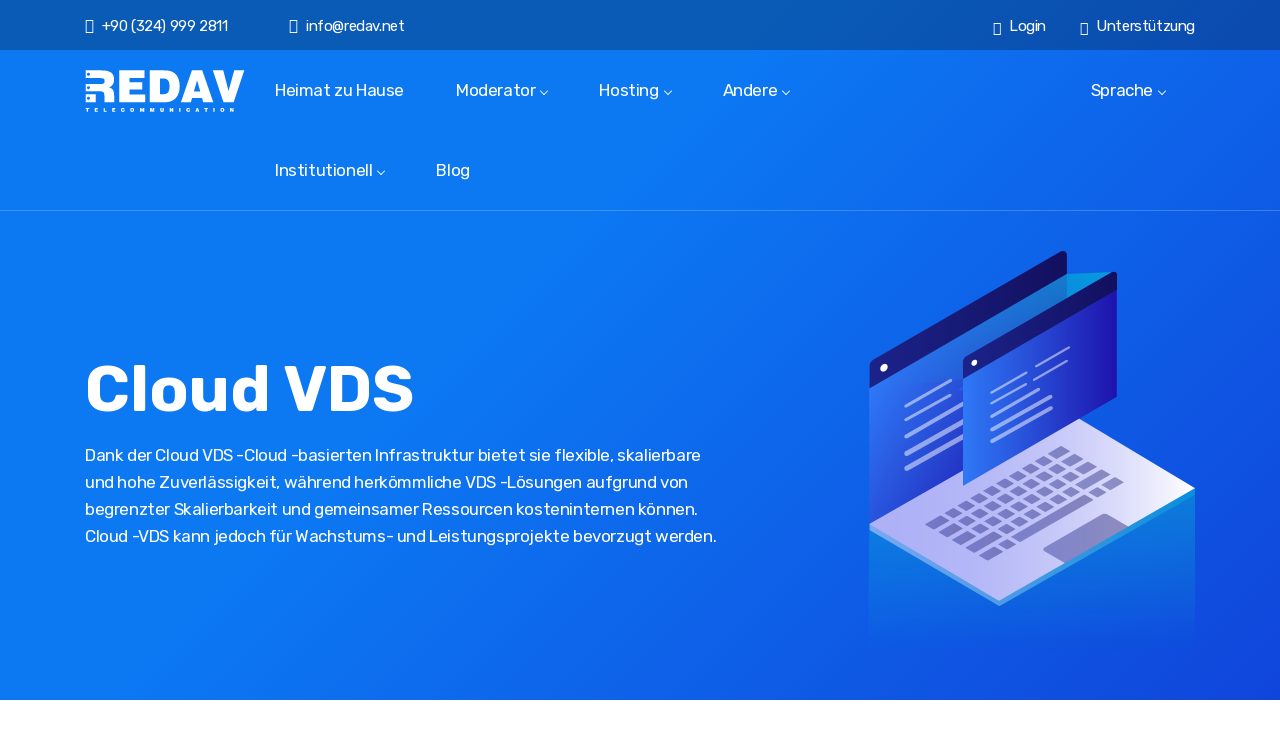

--- FILE ---
content_type: text/html; charset=UTF-8
request_url: https://redav.net/cloud-server?lang=de
body_size: 8081
content:
<!doctype html>
<html class="no-js" lang="de">

<head>
	<base href="https://www.redav.net/">
	<meta charset="utf-8">
	<meta http-equiv="x-ua-compatible" content="ie=edge">
	<title>Cloudserver - Cloud VDS - Cloud -Server | Redav.NET</title>
	<meta name="description" content="Cloud Sunucu ihtiyaçlarınız için güvenilir ve verimli bir çözüm olan Cloud VDS paketlerimizle tanışın.">
	<meta name="viewport" content="width=device-width, initial-scale=1, shrink-to-fit=no">
	<link href="https://fonts.googleapis.com/css2?family=Rubik:ital,wght@0,300..900;1,300..900&display=swap" rel="stylesheet">
	<link rel="icon" type="image/png" href="assets/images/favicon.jpg">
	<link rel="apple-touch-icon" href="assets/images/favicon.jpg">
	<!--<link rel="stylesheet" href="assets/css/font-awesome.min.css">-->
	<!--<link rel="stylesheet" href="https://cdnjs.cloudflare.com/ajax/libs/font-awesome/4.7.0/css/font-awesome.min.css" integrity="sha512-SfTiTlX6kk+qitfevl/7LibUOeJWlt9rbyDn92a1DqWOw9vWG2MFoays0sgObmWazO5BQPiFucnnEAjpAB+/Sw==" crossorigin="anonymous" referrerpolicy="no-referrer" />-->
	    <link rel="preconnect" href="https://fonts.googleapis.com">
    <link rel="preconnect" href="https://fonts.gstatic.com" crossorigin>
	
	<link rel="stylesheet" href="assets/css/bootstrap.min.css">
	<link rel="stylesheet" href="assets/css/animate.css">
	<link rel="stylesheet" href="assets/css/iconfont.css">
	<link rel="stylesheet" href="assets/css/magnific-popup.css">
	<link rel="stylesheet" href="assets/css/owl.carousel.min.css">
	<link rel="stylesheet" href="assets/css/owl.theme.default.min.css">
	<link rel="stylesheet" href="assets/css/jquery-ui.structure.min.css">
	<link rel="stylesheet" href="assets/css/jquery-ui.theme.min.css">
	<link rel="stylesheet" href="assets/css/rev-settings.css">

	<link rel="stylesheet" href="assets/css/plugins.css" />

	<link rel="stylesheet" href="assets/css/style.css">

	<link rel="stylesheet" href="assets/css/responsive.css" />
	
</head>

<body >

	<div class="header-transparent nav-sticky">

		<div class="xs-top-bar">
			<div class="container">
				<div class="row">
					<div class="col-md-6">
						<ul class="xs-top-bar-info">
							<li>
								<p><i class="icon icon-phone1"></i>+90 (324) 999 2811</p>
							</li>
							<li>
								<a
									href="mailto:info@redav.net"><i
										class="icon icon-envelope1"></i><span>info@redav.net</span></a>
							</li>
						</ul>
					</div>
					<div class="col-md-6">
						<ul class="top-menu">
							<li><a href="https://my.redav.net/giris-yap"><i class="icon icon-key2"></i> Login</a></li>

							<li><a href="https://my.redav.net/iletisim"><i class="icon icon-hours-support"></i> Unterstützung</a></li>
						</ul>
					</div>
				</div>
			</div>
		</div>

		<header class="xs-header header-style-2">
			<div class="container">
				<div class="row">
					<div class="col-lg-2">
						<div class="xs-logo-wraper">
							<a href="https://redav.net/" class="xs-logo">
								<img width="100%" height="100%" src="assets/images/logo.svg" loading="lazy" alt="Redav Logo">
							</a>
						</div>
					</div>
					<div class="col-lg-8">
						<nav class="xs-menus">
							<div class="nav-header">
								<a class="nav-brand" href="/"></a>
								<div class="nav-toggle"></div>
							</div>

							<div class="nav-menus-wrapper">
								<ul class="nav-menu align-to-right">
                                <li><a href="/">Heimat zu Hause</a></li>
									
                                <li><a href="#">Moderator</a>
										<div class="megamenu-panel xs-service-menu">
											<div class="row">
												<div class="col-md-6">
													<a href="/vds">
														<div class="media">
															<img loading="lazy" src="assets/images/menu-icon/icon-1.png" alt="VDS -Server">
															<div class="media-body">
																<h4>VDS -Server</h4>
																<p>Mit Ressourcen, die Ihnen vorbehalten sind!</p>
															</div>
														</div>
													</a>
													<a href="/cloud-server">
														<div class="media">
															<img loading="lazy" src="assets/images/menu-icon/icon-4.png" alt="Cloudserver">
															<div class="media-body">
																<h4>Cloudserver</h4>
																<p>Hohe Leistung mit Cloud -Struktur!</p>
															</div>
														</div>
													</a>
													
												</div>
												<div class="col-md-6">
													<a href="/premium-sunucu">
														<div class="media">
															<img loading="lazy" src="assets/images/menu-icon/icon-2.png" alt="Premium -Server">
															<div class="media-body">
																<h4>Premium -Server</h4>
																<p>Best Performance App!</p>
															</div>
														</div>
													</a>
													<a href="/fiziksel-sunucu">
														<div class="media">
															<img loading="lazy" src="assets/images/menu-icon/icon-3.png" alt="Physischer Server">
															<div class="media-body">
																<h4>Physischer Server</h4>
																<p>Es kann für Sie verwaltet werden!</p>
															</div>
														</div>
													</a>
												</div>
											</div>
										</div>
									</li>



									<li><a href="#">Hosting</a>
										<div class="megamenu-panel xs-service-menu">
											<div class="row">
												<div class="col-lg-6">
													<a href="/web-hosting">
														<div class="media">
															<img loading="lazy" src="assets/images/menu-icon/icon-1.png" alt="Webhosting">
															<div class="media-body">
																<h4>Webhosting</h4>
																<p>Sie können Ihre Website schnell übertragen!</p>
															</div>
														</div>
													</a>
													<a href="/reseller-hosting">
														<div class="media">
															<img loading="lazy" src="assets/images/menu-icon/icon-2.png" alt="Reseller Hosting">
															<div class="media-body">
																<h4>Reseller Hosting</h4>
																<p>Vorbereitet für Händler!</p>
															</div>
														</div>
													</a>
													<a href="/wordpress-hosting">
														<div class="media">
															<img loading="lazy" src="assets/images/menu-icon/icon-3.png" alt="WordPress Hosting">
															<div class="media-body">
																<h4>WordPress Hosting</h4>
																<p>Optimiert für WordPress!</p>
															</div>
														</div>
													</a>
												</div>
												<div class="col-lg-6">
													<a href="/eticaret-hosting">
														<div class="media">
															<img loading="lazy" src="assets/images/menu-icon/icon-4.png" alt="E-Commerce-Hosting">
															<div class="media-body">
																<h4>E-Commerce-Hosting</h4>
																<p>Geeignet für E-Commerce-Websites!</p>
															</div>
														</div>
													</a>
													<a href="/mail-hosting">
														<div class="media">
															<img loading="lazy" src="assets/images/menu-icon/icon-5.png" alt="Mail -Hosting">
															<div class="media-body">
																<h4>Mail -Hosting</h4>
																<p>Für Mail -Benutzer!</p>
															</div>
														</div>
													</a>
													<a href="/kurumsal-hosting">
														<div class="media">
															<img loading="lazy" src="assets/images/menu-icon/icon-6.png" alt="Hosting von Unternehmen">
															<div class="media-body">
																<h4>Hosting von Unternehmen</h4>
																<p>Geeignet für Unternehmensunternehmen!</p>
															</div>
														</div>
													</a>
												</div>
											</div>
										</div>
									</li>
                                    <li><a href="#">Andere</a>
										<ul class="nav-dropdown xs-icon-menu">
											<li class="single-menu-item">
												<a href="/sunucu-lisanslari"><i class="icon icon-file-2"></i>Serverlizenzen</a>
											</li>
											<li class="single-menu-item">
												<a href="/ip"><i class="icon icon-file-2"></i>IP -Dienste</a>
											</li>
										</ul>
									</li>
									<li><a href="#">Institutionell</a>
										<ul class="nav-dropdown xs-icon-menu">
											<li class="single-menu-item">
												<a href="/hakkimizda"><i class="icon icon-file-2"></i>Über uns</a>
											</li>
											<li class="single-menu-item">
												<a href="/iletisim"><i class="icon icon-file-2"></i>Kommunikation</a>
											</li>
                                            
											<li class="single-menu-item">
												<a href="/banka-hesaplari"><i class="icon icon-contract"></i>Bankkonten</a>
											</li>
										</ul>
									</li>
									<li><a href="/knowledgebase">Blog</a></li>
								</ul>
							</div>
						</nav>
					</div>
					<div class="col-lg-2">
						<nav class="xs-menus">
							

							<div class="nav-menus-wrapper">
								<ul class="nav-menu align-to-right">
                                    <li><a href="#">Sprache</a>
										<ul class="nav-dropdown xs-icon-menu">
											<li class="single-menu-item"><a href="?lang=en"><img loading="lazy" width="15px" height="15px" src="assets/images/flags/006-united-states.svg" alt="English Redav"><span style="padding-left:20px;">English</span></a></li>
<li class="single-menu-item"><a href="?lang=vi"><img loading="lazy" width="15px" height="15px" src="assets/images/flags/003-vietnam.svg" alt="Vietnamese Redav"><span style="padding-left:20px;">Vietnamese</span></a></li>
<li class="single-menu-item"><a href="?lang=fr"><img loading="lazy" width="15px" height="15px" src="assets/images/flags/004-france.svg" alt="French Redav"><span style="padding-left:20px;">French</span></a></li>
<li class="single-menu-item"><a href="?lang=de"><img loading="lazy" width="15px" height="15px" src="assets/images/flags/005-germany.svg" alt="German Redav"><span style="padding-left:20px;">German</span></a></li>
<li class="single-menu-item"><a href="?lang=az"><img loading="lazy" width="15px" height="15px" src="assets/images/flags/az.png" alt="Azerbaycan Redav"><span style="padding-left:20px;">Azerbaycan</span></a></li>
<li class="single-menu-item"><a href="?lang=zh"><img loading="lazy" width="15px" height="15px" src="assets/images/flags/china.jpg" alt="China Redav"><span style="padding-left:20px;">China</span></a></li>
<li class="single-menu-item"><a href="?lang=ar"><img loading="lazy" width="15px" height="15px" src="assets/images/flags/ar.webp" alt="Arabic Redav"><span style="padding-left:20px;">Arabic</span></a></li>
<li class="single-menu-item"><a href="?lang=tr"><img loading="lazy" width="15px" height="15px" src="assets/images/flags/tr.png" alt="Tr Redav"><span style="padding-left:20px;">Türkçe</span></a></li>
<li class="single-menu-item"><a href="?lang=hi"><img loading="lazy" width="15px" height="15px"  src="assets/images/flags/india.png" alt="Hindu Redav"><span style="padding-left:20px;">Hindu</span></a></li>
<li class="single-menu-item"><a href="?lang=es"><img loading="lazy" width="15px" height="15px" src="assets/images/flags/spain.webp" alt="spain Redav"><span style="padding-left:20px;">Spain</span></a></li>

										</ul>
									</li>
								</ul>
								</div>
						</nav>
					</div>
				</div>
			</div>
		</header>
	</div>
<div class="xs-banner service-banner contet-to-center">
		<div class="container">
			<div class="row">
				<div class="col-lg-7 align-self-center">
					<div class="xs-banner-content">
						<div class="xs-banner-group">
							<h2 class="banner-title wow fadeInLeft" data-wow-duration="1s">Cloud VDS</h2>
							<p class="wow fadeInLeft" data-wow-duration="1.5s">Dank der Cloud VDS -Cloud -basierten Infrastruktur bietet sie flexible, skalierbare und hohe Zuverlässigkeit, während herkömmliche VDS -Lösungen aufgrund von begrenzter Skalierbarkeit und gemeinsamer Ressourcen kosteninternen können. Cloud -VDS kann jedoch für Wachstums- und Leistungsprojekte bevorzugt werden.</p>
						</div>
					</div>
				</div>
				<div class="col-lg-5 align-self-center">
					<div class="inner-welcome-image-group wow fadeIn">
						<img src="assets/images/features/feature-image.png" data-parallax='{"y": 150}'
							alt="hosting image">
					</div>
				</div>
			</div>
		</div>
	</div>


	

	<section class="xs-section-padding pt-0">
    <div class="container pt-5">
			<div class="row">
				<div class="col-md-6 mx-auto">
					<div class="xs-heading wow fadeIn">
						<h2 class="heading-sub-title">Cloudserver</h2>
						<h3 class="heading-title">VDS <span>Preisgestaltung</span></h3>
					</div>
				</div>
			</div>
			
		</div>  
		<div class="container">
			<div class="vps-slider-wraper">
				<div class="slider-group">
					<div class="vps-slider"></div>
					<div class="slider-range clearfix">
						<div id="icon-0" class="slider-tigger">
							<h5>Basic</h5>
						</div>
						<div id="icon-1" class="slider-tigger">
							<h5>Anlasser</h5>
						</div>
						<div id="icon-2" class="slider-tigger">
							<h5>Unternehmen</h5>
						</div>
						<div id="icon-3" class="slider-tigger">
							<h5>Geschäft</h5>
						</div>
						<div id="icon-4" class="slider-tigger">
							<h5>Pro</h5>
						</div>
					</div>
				</div>
				<div class="slider-content-group" style="background-image: url(assets/images/vps/slider-bg.png);">
					<div class="row">
						<div class="col-lg-5">
							<div class="slider-container">

								<p class="title xs0"></p>
								<input type="hidden" name="title" class="title xs0">

								<h2 class="price xs1"></h2>
								<input type="hidden" name="price" class="price xs1">

								<p class="desc xs2"></p>
								<input type="hidden" name="desc" class="desc xs2">

								
							</div>
						</div>
						<div class="col-lg-7">
							<ul class="vps-pricing-list clearfix">
								<li>
									<h4>Disk</h4>
									<p class="cpu xs3"></p>
									<input type="hidden" name="cpu" class="cpu xs3">
								</li>
								<li>
									<h4>RAM</h4>
									<p class="brandwidth xs4"></p>
									<input type="hidden" name="brandwidth" class="brandwidth xs4">
								</li>
                                <li>
									<h4>CPU</h4>
									<p class="ram xs6"></p>
									<input type="hidden" name="ram" class="ram xs6">
								</li>
							</ul>
							<ul class="vps-pricing-list clearfix">
								
								<li>
									<h4>Network</h4>
									<p class="setup xs7"></p>
									<input type="hidden" name="setup" class="setup xs7">
								</li>
								<li>
									<h4></h4>
									<p class="diskspace xs9"></p>
									<input type="hidden" name="diskspace" class="diskspace xs9">
								</li>
                                <li><a class="btn p-2 btn-primary slider-btns" href="" target="_blank"><span class="icon icon-checkmark"></span> Satın Al</a></li>
							</ul>
							
						</div>
					</div>
				</div>
			</div>
		</div>
	</section>




    <section class="xs-section-padding">
		<div class="container">
			<div class="row">
				<div class="col-md-6 mx-auto">
					<div class="xs-heading wow fadeIn">
						<h2 class="heading-sub-title">Cloud SSD VDS</h2>
						<h3 class="heading-title">Wovon <span>Wir</span></h3>
					</div>
				</div>
			</div>
			<div class="row">
				<div class="col-lg-4 col-md-6">
					<div class="why-choose-us-block wow fadeInUp">
						<div class="choose-us-img">
							<img src="assets/images/chooseUs/choose-us-1.png" alt="hostinza hosting image">
						</div>
						<h4 class="xs-title">99,9 %Betriebszeit</h4>
						<p>Dank der Cloud -Struktur planen wir, Auftriebswerte über 99 %zu behalten.</p>
					</div>
				</div>
				<div class="col-lg-4 col-md-6">
					<div class="why-choose-us-block wow fadeInUp" data-wow-duration="1.5s">
						<div class="choose-us-img">
							<img src="assets/images/chooseUs/choose-us-2.png" alt="hostinza hosting image">
						</div>
						<h4 class="xs-title">Sicher und schnell</h4>
						<p>Alle unsere Server werden mit VMware auf der NVME -Disk -Dell -Architektur virtualisiert.</p>
					</div>
				</div>
				<div class="col-lg-4 col-md-6">
					<div class="why-choose-us-block wow fadeInUp" data-wow-duration="2s">
						<div class="choose-us-img">
							<img src="assets/images/chooseUs/choose-us-3.png" alt="hostinza hosting image">
						</div>
						<h4 class="xs-title">7/24 Technischer Support</h4>
						<p>Sie können rund um die Uhr technische Support über das Ticketsystem erhalten und Ihre Probleme lösen.</p>
					</div>
				</div>
			</div>
		</div>
	</section>

	<section class="xs-section-padding included-feature-list bg-gradient">
		<div class="container">
			<div class="row">
				<div class="col-md-6 mx-auto">
					<div class="xs-heading wow fadeIn">
						<h2 class="heading-sub-title">Cloud VDS</h2>
						<h3 class="heading-title">Server <span>Häufige Merkmale</span></h3>
					</div>
				</div>
			</div>
			<div class="row">
				<div class="col-lg-6">
					<div class="include-feature-list">
						<div class="media hosting-info-list">
							<div class="d-flex info-icon">
								<img src="assets/images/included-feature/included-feature-1.png"
									alt="included feature icon">
							</div>
							<div class="media-body">
								<h4 class="xs-title">NVME -Festplatte</h4>
								<p>Alle virtuellen Server werden über NVME -Festplatten mit Xeon -Prozessorserver virtualisiert.</p>
							</div>
						</div>
						<div class="media hosting-info-list">
							<div class="d-flex info-icon">
								<img src="assets/images/included-feature/included-feature-2.png"
									alt="included feature icon">
							</div>
							<div class="media-body">
								<h4 class="xs-title">Erweiterte Serververwaltung</h4>
								<p>Mit dem Bedienfeld können Sie Ihren Server verwalten und Leistung erhalten, indem Sie Ihre Ressourcen konfigurieren.</p>
							</div>
						</div>
						<div class="media hosting-info-list">
							<div class="d-flex info-icon">
								<img src="assets/images/included-feature/included-feature-3.png"
									alt="included feature icon">
							</div>
							<div class="media-body">
								<h4 class="xs-title">Automatische Installation</h4>
								<p>Sie können das gewünschte Betriebssystem automatisch aus dem Kundenbereich installieren.</p>
							</div>
						</div>
					</div>
				</div>
				<div class="col-lg-6">
					<div class="include-feature-list">
						<div class="media hosting-info-list">
							<div class="d-flex info-icon">
								<img src="assets/images/included-feature/included-feature-4.png"
									alt="included feature icon">
							</div>
							<div class="media-body">
								<h4 class="xs-title">1 GBİT Internet</h4>
								<p>1 GBİT Shared Internet wird auf virtuellen Servern verwendet, es kann sofort 100 Mbit verwenden.</p>
							</div>
						</div>
						<div class="media hosting-info-list">
							<div class="d-flex info-icon">
								<img src="assets/images/included-feature/included-feature-5.png"
									alt="included feature icon">
							</div>
							<div class="media-body">
								<h4 class="xs-title">Linux und Windows</h4>
								<p>Alle Betriebssysteme können auf virtuellen Servern installiert werden, einschließlich Linux- und Windows -Infrastruktur.</p>
							</div>
						</div>
						<div class="media hosting-info-list">
							<div class="d-flex info-icon">
								<img src="assets/images/included-feature/included-feature-6.png"
									alt="included feature icon">
							</div>
							<div class="media-body">
								<h4 class="xs-title">Freier Transport</h4>
								<p>Wir bieten kostenlose Transportunterstützung für das gleiche Bedienfeld, das in verschiedenen Unternehmen zu finden ist.</p>
							</div>
						</div>
					</div>
				</div>
			</div>
		</div>
	</section>

    <section class="xs-testimonial-section testimonial-v3 wow fadeIn">
        <div class="container">
            <div class="row align-items-center justify-content-between">
                <div class="col-md-7 col-lg-6">
                    <div class="feature-content-wrap">
                        <h2 class="text-green">Was ist Cloud VDS?</h2>
                        <p>Cloud VDS bietet Benutzern eine höhere Leistung und Sicherheit als einen traditionelleren gemeinsam genutzten Hosting -Service. Da mehr als ein Kunde in gemeinsam genutzten Hosting -Diensten denselben physischen Server verwendet, ist jeder virtuelle Server in Cloud -VDs unabhängig und Ressourcen werden nicht an andere Benutzer gemeinsam genutzt.</p>
                    </div>
                </div>
                <div class="col-md-5 col-lg-6 d-none d-md-block d-lg-block">
                    <div class="feature-img-wrap text-center">
                        <img loading="lazy" src="assets/images/info/info-img-1.png" class="img-fluid" alt="Cloud vds">
                    </div>
                </div>
            </div>
            <div class="row align-items-center justify-content-between mt-5">
                <div class="col-md-5 col-lg-6 d-none d-md-block d-lg-block">
                    <div class="feature-img-wrap text-center">
                        <img loading="lazy" src="assets/images/info/info-img-2.png" class="img-fluid" alt="Cloud sunucu">
                    </div>
                </div>
                <div class="col-md-7 col-lg-6">
                    <div class="feature-content-wrap">
                        <h2 class="text-green">Was sind die Cloud- und VDS -Unterschiede?</h2>
                        <p>Cloud VDS ist ein Cloud -basierter Dienst, und virtuelle Serverquellen sind in der Cloud -Infrastruktur enthalten, einem Netzwerk von physischen Servern. Dies bedeutet, dass Ressourcen jederzeit dynamisch skaliert und erhöht oder verringert werden. Dank dieser Skalierbarkeit können Benutzer die Serverressourcen einfach entsprechend ihren Anforderungen anpassen und über eine flexible Struktur verfügen. Selbst wenn ein physischer Server ausfällt, ist es außerdem möglich, die Daten zu sichern und über Cloud -basierte Lösungen auf einen anderen physischen Server zu wechseln. VDS ist eine herkömmliche virtuelle Serverlösung. Dies ist eine Struktur, in der sich mehrere virtuelle Server auf einem einzelnen physischen Server befinden. Jeder virtuelle Server teilt seine Ressourcen mit anderen und kann daher die Leistung bei Überlastung auf einem Server verringern. Während VDs im Allgemeinen einen geeigneten Kostenvorteil für kleine Unternehmen oder einzelne Benutzer bieten können, bietet es möglicherweise keine ausreichende Skalierbarkeit und Flexibilität für hohe Verkehrsmittel oder große Projekte.</p>
                    </div>
                </div>
            </div>
        </div>
    </section>
    
	<section class="xs-testimonial-section testimonial-v3 wow fadeIn">
		<div class="container">
			<div class="xs-testimonial-slider owl-carousel">
				<div class="xs-testimonial-item">
					<div class="testimonial-content">
						<p>CPANEL VDS ist ein Bedienfeld mit einer breiten Nutzungsrate in UNIX -basierten Systemen.</p>
						<div class="commentor-bio media">
							<div class="d-flex round-avatar">
								<img src="assets/images/avatar/cp.png" alt="CPanel Cloud VDS">
							</div>
							<div class="media-body align-self-center">
								<h4 class="commentor-title">cPanel</h4>
								
							</div>
						</div>
					</div>
				</div>
				<div class="xs-testimonial-item">
					<div class="testimonial-content">
						<p>PLESK VDS ist ein Bedienfeld, das für Webhosting -Dienste und Serververwaltung verwendet wird.</p>
						<div class="commentor-bio media">
							<div class="d-flex round-avatar">
								<img src="assets/images/avatar/plesk.png" alt="Plesk Cloud VDS">
							</div>
							<div class="media-body align-self-center">
								<p class="commentor-info">Plesk</p>
								<i class="icon icon-quote"></i>
							</div>
						</div>
					</div>
				</div>
				<div class="xs-testimonial-item">
					<div class="testimonial-content">
						<p>Cyberpanel VDS ist ein Open -Tource -Webhosting -Bedienfeld, das von Leenspeed Technologies entwickelt wurde.</p>
						<div class="commentor-bio media">
							<div class="d-flex round-avatar">
								<img src="assets/images/avatar/cyber.png" alt="Cyberpanel Cloud VDS">
							</div>
							<div class="media-body align-self-center">
								<h4 class="commentor-title">CyberPanel</h4>
								<i class="icon icon-quote"></i>
							</div>
						</div>
					</div>
				</div>
                <div class="xs-testimonial-item">
					<div class="testimonial-content">
						<p>Hepppp ist ein kostenloses Open -Source -Linux -Hosting -Bedienfeld für Hepp, VestACP -Bedienfeld.</p>
						<div class="commentor-bio media">
							<div class="d-flex round-avatar">
								<img src="assets/images/avatar/hestia.png" alt="Hestiacp Cloud VDS">
							</div>
							<div class="media-body align-self-center">
								<h4 class="commentor-title">HestiaCP</h4>
								<i class="icon icon-quote"></i>
							</div>
						</div>
					</div>
				</div>
			</div>
		</div>
	</section>






<footer class="xs-footer-section">

		
		<div class="footer-group" data-bg="assets/images/footer-bg.webp">
<!-- PageSpeed çok yükseltiyor.
<script>
  document.addEventListener("DOMContentLoaded", function() {
    const lazyBackgrounds = document.querySelectorAll('.footer-group');

    lazyBackgrounds.forEach(function(el) {
      const bgImage = el.getAttribute('data-bg');
      const image = new Image();
      image.src = bgImage;

      image.onload = function() {
        el.style.backgroundImage = `url(${bgImage})`;
      };
    });
  });
</script> -->
			<div class="footer-main">
				<div class="container">
					<div class="row">
						<div class="col-lg-3 col-md-6">
							<div class="footer-widget wow fadeInUp">
								<h3 class="widget-title">Unsere Dienste</h3>
								<ul class="xs-list">
									<li><a href="/vds">VDS -Server</a></li>
									<li><a href="/reseller-hosting">Reseller Hosting</a></li>
									<li><a href="/premium-hosting">Premium -Hosting</a></li>
									<li><a href="/wordpress-hosting">WordPress Hosting</a></li>
									<li><a href="/fiziksel-sunucu">Physischer Server</a></li>
									<li><a href="/alan-adi">Domain -Name</a></li>
								</ul>
							</div>
						</div>
						<div class="col-lg-3 col-md-6">
							<div class="footer-widget wow fadeInUp" data-wow-duration="1s">
								<h3 class="widget-title">Institutionell</h3>
								<ul class="xs-list">
									<li><a href="/hakkimizda">Über uns</a></li>
									<li><a href="/iletisim">Kommunikation</a></li>
									<li><a href="/banka-hesaplari">Bankkonten</a></li>
								
								</ul>
							</div>
						</div>
						<div class="col-lg-3 col-md-6">
							<div class="footer-widget wow fadeInUp" data-wow-duration="1.3s">
								<h3 class="widget-title">Andere</h3>
								<ul class="xs-list">
									<li><a href="/sunucu-lisanslari">Serverlizenzen</a></li>
									<li><a href="/ip">IP -Dienste</a></li>
									<li><a href="/gizlilik">Vertraulichkeitsvereinbarung</a></li>
									<li><a href="/hizmet-sozlesmesi">Servicevertrag</a></li>
									<li><a href="https://my.redav.net/giris-yap">Login</a></li>
								</ul>
							</div>
						</div>
						<div class="col-lg-3 col-md-6">
							<div class="footer-widget wow fadeInUp" data-wow-duration="1.5s">
								<h3 class="widget-title">Kontaktinformationen</h3>
								<ul class="contact-info-widget">
									<li class="media">
										<img loading="lazy" src="assets/images/address-pin.png" class="d-flex" alt="contact icon">
										<span class="media-body">Yeni Mahalle Sarıkaya Sokak No:6 D:11 34290 Küçükçekmece/İstanbul</span>
									</li>
									<li class="media">
										<img loading="lazy" src="assets/images/phone-pin.png" class="d-flex" alt="contact icon">
										<span class="media-body">+90 (324) 999 2811</span>
									</li>
									<li class="media">
										<img loading="lazy" src="assets/images/email-icon.png" class="d-flex" alt="contact icon">
										<span class="media-body">info@redav.net</span>
									</li>
								</ul>
							</div>
						</div>
					</div>
				</div>
			</div>
			<div class="container">
				<div class="footer-bottom">
					<div class="row">
						<div class="col-md-6">
							<div class="footer-bottom-info wow fadeInUp">
                            <img loading="lazy" width="100%" height="100%" src="assets/images/security/footer.png"
										alt="security company images" loading="lazy">
							</div>
						</div>
						<div class="col-md-6">
							<ul class="xs-list list-inline wow fadeInUp" data-wow-duration="1s">
								<li><img loading="lazy" width="100%" height="100%" src="assets/images/security/security-company-images-1.png"
										alt="security company images" loading="lazy"></li>
								<li><img loading="lazy" width="100%" height="100%" src="assets/images/security/security-company-images-2.png"
										alt="security company images" loading="lazy"></li>
								<li><img loading="lazy" width="100%" height="100%" src="assets/images/security/security-company-images-3.png"
										alt="security company images" loading="lazy"></li>
								<li><img loading="lazy" width="100%" height="100%" src="assets/images/security/security-company-images-4.png"
										alt="security company images" loading="lazy"></li>
							</ul>
						</div>
					</div>
				</div>
			</div>
		</div>
		<div class="footer-copyright">
			<div class="container">
				<div class="row">
					<div class="col-md-4">
						<div class="copyright-text wow fadeInUp">
							<p> Copyright &copy; 2023 Redav.NET | Tüm Hakları Saklıdır.</p>
						</div>
					</div>
					<div class="col-md-4">
						<div class="footer-logo-wraper wow fadeInUp" data-wow-duration="1s">
							<a href="index.html" class="footer-logo"><img loading="lazy" src="assets/images/logo.png"
									alt="footer logo" loading="lazy"></a>
						</div>
					</div>
					<div class="col-md-4" style="display:none">
						<div class="social-list-wraper wow fadeInUp" data-wow-duration="1.3s">
							<ul class="social-list">
								<li><a href="https://facebook.com" rel="nofollow" class="facebook" title="facebook" aria-label="facebook"><i class="fa fa-facebook"></i></a></li>
								<li><a href="https://twitter.com" rel="nofollow" class="twitter" title="twitter" aria-label="twitter"><i class="fa fa-twitter"></i></a></li>
								<li><a href="https://linkedin.com" rel="nofollow" class="linkedin" title="linkedin" aria-label="linkedin"><i class="fa fa-linkedin"></i></a></li>
								<li><a href="https://instagram.com" rel="nofollow" class="instagram" title="instagram" aria-label="instagram"><i class="fa fa-instagram"></i></a></li>
							</ul>
						</div>
					</div>
						<a style="margin-left:20%;color:#0D2352" href="https://poyrazhosting.com.tr/vds_sunucu.php" title="vds sunucu">vds sunucu</a>

				</div>
			</div>
		</div>

	</footer>

	<script type="application/ld+json">
        {
            "@context": "http://schema.org",
            "@type": "Product",
            "name": "Cloudserver - Cloud VDS - Cloud -Server | Redav.NET",
            "description": "Cloud Sunucu ihtiyaçlarınız için güvenilir ve verimli bir çözüm olan Cloud VDS paketlerimizle tanışın.",
            "image": "https://my.redav.net/resources/uploads/logo/2023-08-21/redav-net.png",
            "url": "https://redav.net/cloud-server.php",
            "aggregateRating": {
                "@type": "AggregateRating",
                "ratingValue": "4.9",
                "reviewCount": "170921"
            },
            "brand": {
                "@type": "Brand",
                "name": "Cloudserver - Cloud VDS - Cloud -Server | Redav.NET"
            },
            "offers": [
				                {
                    "@type": "AggregateOffer",
                    "name": "TR-CLOUD-1",
                    "description": "TR-CLOUD-1 Satın Al",
                    "image": "https://my.redav.net/resources/uploads/logo/2023-08-21/redav-net.png",
                    "priceCurrency": "TRY",
                    "lowPrice": "649",
					"highPrice": "973",
					"offerCount": "1"
                } ,                {
                    "@type": "AggregateOffer",
                    "name": "TR-CLOUD-2",
                    "description": "TR-CLOUD-2 Satın Al",
                    "image": "https://my.redav.net/resources/uploads/logo/2023-08-21/redav-net.png",
                    "priceCurrency": "TRY",
                    "lowPrice": "865",
					"highPrice": "1297",
					"offerCount": "2"
                } ,                {
                    "@type": "AggregateOffer",
                    "name": "TR-CLOUD-3",
                    "description": "TR-CLOUD-3 Satın Al",
                    "image": "https://my.redav.net/resources/uploads/logo/2023-08-21/redav-net.png",
                    "priceCurrency": "TRY",
                    "lowPrice": "1",
					"highPrice": "1",
					"offerCount": "3"
                } ,                {
                    "@type": "AggregateOffer",
                    "name": "TR-CLOUD-4",
                    "description": "TR-CLOUD-4 Satın Al",
                    "image": "https://my.redav.net/resources/uploads/logo/2023-08-21/redav-net.png",
                    "priceCurrency": "TRY",
                    "lowPrice": "1",
					"highPrice": "1",
					"offerCount": "4"
                } ,                {
                    "@type": "AggregateOffer",
                    "name": "TR-CLOUD-5",
                    "description": "TR-CLOUD-5 Satın Al",
                    "image": "https://my.redav.net/resources/uploads/logo/2023-08-21/redav-net.png",
                    "priceCurrency": "TRY",
                    "lowPrice": "1",
					"highPrice": "2",
					"offerCount": "5"
                }             ]
        }

</script>
	<script src="assets/js/jquery-3.2.1.min.js" type="65234149c8e782682ba412bf-text/javascript"></script>
	
	<script src="assets/js/plugins.js" type="65234149c8e782682ba412bf-text/javascript"></script>
	<!--<script src="assets/js/Popper.js"></script>-->
	<script src="assets/js/bootstrap.min.js" type="65234149c8e782682ba412bf-text/javascript"></script>
	<!--<script src="assets/js/jquery.magnific-popup.min.js"></script> -->
	<script src="assets/js/owl.carousel.min.js" type="65234149c8e782682ba412bf-text/javascript"></script>
	<script src="assets/js/tweetie.js" type="65234149c8e782682ba412bf-text/javascript"></script>
	
	<script src="assets/js/hostslide.js" type="65234149c8e782682ba412bf-text/javascript"></script>
		<script src="assets/js/vps-slider.php?id=245&js=1" type="65234149c8e782682ba412bf-text/javascript"></script>
	<script src="assets/js/vps-slider-settings.js" type="65234149c8e782682ba412bf-text/javascript"></script>
	<script src="assets/js/jquery-ui.min.js" defer type="65234149c8e782682ba412bf-text/javascript"></script>
	    <!--
	<script src="assets/js/jquery.parallax-scroll.js"></script>
	<script src="assets/js/jquery.ajaxchimp.min.js"></script>
	<script src="assets/js/jquery.parallax.js"></script>
	<script src="assets/js/jquery.themepunch.tools.min.js"></script>
	<script src="assets/js/jquery.themepunch.revolution.min.js"></script>
	<script src="assets/js/extensions/revolution.extension.actions.min.js"></script>
	<script src="assets/js/extensions/revolution.extension.carousel.min.js"></script>
	<script src="assets/js/extensions/revolution.extension.kenburn.min.js"></script>
	<script src="assets/js/extensions/revolution.extension.layeranimation.min.js"></script>
	<script src="assets/js/extensions/revolution.extension.migration.min.js"></script>
	<script src="assets/js/extensions/revolution.extension.navigation.min.js"></script>
	<script src="assets/js/extensions/revolution.extension.parallax.min.js"></script>
	<script src="assets/js/extensions/revolution.extension.slideanims.min.js"></script>
	<script src="assets/js/extensions/revolution.extension.video.min.js"></script>
     -->
	<script src="assets/js/shuffle-letters.js" type="65234149c8e782682ba412bf-text/javascript"></script>
	<script src="assets/js/main.js" type="65234149c8e782682ba412bf-text/javascript"></script>


<script type="application/ld+json">
    {
      "@context": "https://schema.org",
      "@type": "BreadcrumbList",
      "itemListElement": [{
        "@type": "ListItem",
        "position": 1,
        "name": "Vds",
        "item": "https://redav.net/vds"
      },{
        "@type": "ListItem",
        "position": 2,
        "name": "Premium Vds",
        "item": "https://redav.net/premium-sunucu"
      },{
        "@type": "ListItem",
        "position": 3,
        "name": "Cloud Vds",
        "item": "https://redav.net/cloud-server"
      },{
        "@type": "ListItem",
        "position": 4,
        "name": "Premium Vds",
        "item": "https://redav.net/premium-sunucu"
      },{
        "@type": "ListItem",
        "position": 5,
        "name": "Fiziksel Sunucu",
        "item": "https://redav.net/fiziksel-sunucu"
      },{
        "@type": "ListItem",
        "position": 6,
        "name": "Web Hosting",
        "item": "https://redav.net/web-hosting"
      },{
        "@type": "ListItem",
        "position": 7,
        "name": "Eticaret Hosting",
        "item": "https://redav.net/eticaret-hosting"
      },{
        "@type": "ListItem",
        "position": 8,
        "name": "Reseller Hosting",
        "item": "https://redav.net/reseller-hosting"
      },{
        "@type": "ListItem",
        "position": 9,
        "name": "Mail Hosting",
        "item": "https://redav.net/mail-hosting"
      },{
        "@type": "ListItem",
        "position": 10,
        "name": "Wordpress Hosting",
        "item": "https://redav.net/wordpress-hosting"
      },{
        "@type": "ListItem",
        "position": 11,
        "name": "Kurumsal Hosting",
        "item": "https://redav.net/kurumsal-hosting"
      },{
        "@type": "ListItem",
        "position": 12,
        "name": "Sunucu Lisansları",
        "item": "https://redav.net/sunucu-lisanslari"
      },{
        "@type": "ListItem",
        "position": 13,
        "name": "Ip Hizmetleri",
        "item": "https://redav.net/ip"
      },{
        "@type": "ListItem",
        "position": 14,
        "name": "Hakkımızda",
        "item": "https://redav.net/hakkimizda"
      },{
        "@type": "ListItem",
        "position": 15,
        "name": "İletişim",
        "item": "https://redav.net/iletisim"
      },{
        "@type": "ListItem",
        "position": 16,
        "name": "Banka Hesapları",
        "item": "https://redav.net/banka-hesaplari"
      }]
    }
    </script>

<!--Start of Tawk.to Script-->
<script type="65234149c8e782682ba412bf-text/javascript">
    document.addEventListener("DOMContentLoaded", function () {
        setTimeout(function() {
            var Tawk_API = Tawk_API || {}, Tawk_LoadStart = new Date();
            (function () {
                var s1 = document.createElement("script"), s0 = document.getElementsByTagName("script")[0];
                s1.async = true;
                s1.src = 'https://embed.tawk.to/650aea36b1aaa13b7a77e854/1hapa5pgm';
                s1.charset = 'UTF-8';
                s1.setAttribute('crossorigin', '*');
                s0.parentNode.insertBefore(s1, s0);
            })();
        }, 1000); // 5 saniye sonra yüklenmesi için
    });
</script>
<!--End of Tawk.to Script-->



<script src="/cdn-cgi/scripts/7d0fa10a/cloudflare-static/rocket-loader.min.js" data-cf-settings="65234149c8e782682ba412bf-|49" defer></script><script defer src="https://static.cloudflareinsights.com/beacon.min.js/vcd15cbe7772f49c399c6a5babf22c1241717689176015" integrity="sha512-ZpsOmlRQV6y907TI0dKBHq9Md29nnaEIPlkf84rnaERnq6zvWvPUqr2ft8M1aS28oN72PdrCzSjY4U6VaAw1EQ==" data-cf-beacon='{"version":"2024.11.0","token":"36d73d519446406f9eb67cfddecd31ec","r":1,"server_timing":{"name":{"cfCacheStatus":true,"cfEdge":true,"cfExtPri":true,"cfL4":true,"cfOrigin":true,"cfSpeedBrain":true},"location_startswith":null}}' crossorigin="anonymous"></script>
</body>

</html>


--- FILE ---
content_type: text/css
request_url: https://www.redav.net/assets/css/iconfont.css
body_size: 3478
content:
@font-face {
  font-family: iconfont;
  src: url(../fonts/icomoona9aa.eot?uaoskn);
  src: url(../fonts/icomoona9aa.eot?uaoskn#iefix) format('embedded-opentype'),
       url(../fonts/icomoona9aa.ttf?uaoskn) format('truetype'),
       url(../fonts/icomoona9aa.woff?uaoskn) format('woff'),
       url(../fonts/icomoona9aa.svg?uaoskn#icomoon) format('svg');
  font-weight: 400;
  font-style: normal;
  font-display: swap;
  
}.icon{font-family:iconfont!important;speak:none;font-style:normal;font-weight:400;font-variant:normal;text-transform:none;line-height:1;-webkit-font-smoothing:antialiased;-moz-osx-font-smoothing:grayscale}.icon-home:before{content:"\e800"}.icon-apartment:before{content:"\e801"}.icon-pencil:before{content:"\e802"}.icon-magic-wand:before{content:"\e803"}.icon-drop:before{content:"\e804"}.icon-lighter:before{content:"\e805"}.icon-poop:before{content:"\e806"}.icon-sun:before{content:"\e807"}.icon-moon:before{content:"\e808"}.icon-cloud1:before{content:"\e809"}.icon-cloud-upload:before{content:"\e80a"}.icon-cloud-download:before{content:"\e80b"}.icon-cloud-sync:before{content:"\e80c"}.icon-cloud-check:before{content:"\e80d"}.icon-database:before{content:"\e80e"}.icon-lock:before{content:"\e80f"}.icon-cog:before{content:"\e810"}.icon-trash:before{content:"\e811"}.icon-dice:before{content:"\e812"}.icon-heart:before{content:"\e813"}.icon-star:before{content:"\e814"}.icon-star-half:before{content:"\e815"}.icon-star-empty:before{content:"\e816"}.icon-flag:before{content:"\e817"}.icon-envelope:before{content:"\e818"}.icon-paperclip:before{content:"\e819"}.icon-inbox:before{content:"\e81a"}.icon-eye:before{content:"\e81b"}.icon-printer:before{content:"\e81c"}.icon-file-empty:before{content:"\e81d"}.icon-file-add:before{content:"\e81e"}.icon-enter:before{content:"\e81f"}.icon-exit:before{content:"\e820"}.icon-graduation-hat:before{content:"\e821"}.icon-license:before{content:"\e822"}.icon-music-note:before{content:"\e823"}.icon-film-play:before{content:"\e824"}.icon-camera-video:before{content:"\e825"}.icon-camera:before{content:"\e826"}.icon-picture:before{content:"\e827"}.icon-book:before{content:"\e828"}.icon-bookmark:before{content:"\e829"}.icon-user:before{content:"\e82a"}.icon-users:before{content:"\e82b"}.icon-shirt:before{content:"\e82c"}.icon-store:before{content:"\e82d"}.icon-cart:before{content:"\e82e"}.icon-tag:before{content:"\e82f"}.icon-phone-handset:before{content:"\e830"}.icon-phone:before{content:"\e831"}.icon-pushpin:before{content:"\e832"}.icon-map-marker:before{content:"\e833"}.icon-map:before{content:"\e834"}.icon-location:before{content:"\e835"}.icon-calendar-full:before{content:"\e836"}.icon-keyboard:before{content:"\e837"}.icon-spell-check:before{content:"\e838"}.icon-screen:before{content:"\e839"}.icon-smartphone:before{content:"\e83a"}.icon-tablet:before{content:"\e83b"}.icon-laptop:before{content:"\e83c"}.icon-laptop-phone:before{content:"\e83d"}.icon-power-switch:before{content:"\e83e"}.icon-bubble:before{content:"\e83f"}.icon-heart-pulse:before{content:"\e840"}.icon-construction:before{content:"\e841"}.icon-pie-chart:before{content:"\e842"}.icon-chart-bars:before{content:"\e843"}.icon-gift:before{content:"\e844"}.icon-diamond:before{content:"\e845"}.icon-dinner:before{content:"\e847"}.icon-coffee-cup:before{content:"\e848"}.icon-leaf:before{content:"\e849"}.icon-paw:before{content:"\e84a"}.icon-rocket:before{content:"\e84b"}.icon-briefcase:before{content:"\e84c"}.icon-bus:before{content:"\e84d"}.icon-car:before{content:"\e84e"}.icon-train:before{content:"\e84f"}.icon-bicycle:before{content:"\e850"}.icon-wheelchair:before{content:"\e851"}.icon-select:before{content:"\e852"}.icon-earth:before{content:"\e853"}.icon-smile:before{content:"\e854"}.icon-sad:before{content:"\e855"}.icon-neutral:before{content:"\e856"}.icon-mustache:before{content:"\e857"}.icon-alarm:before{content:"\e858"}.icon-bullhorn:before{content:"\e859"}.icon-volume-high:before{content:"\e85a"}.icon-volume-medium:before{content:"\e85b"}.icon-volume-low:before{content:"\e85c"}.icon-volume:before{content:"\e85d"}.icon-mic:before{content:"\e85e"}.icon-hourglass:before{content:"\e85f"}.icon-undo:before{content:"\e860"}.icon-redo:before{content:"\e861"}.icon-sync:before{content:"\e862"}.icon-history:before{content:"\e863"}.icon-clock:before{content:"\e864"}.icon-download:before{content:"\e865"}.icon-upload:before{content:"\e866"}.icon-enter-down:before{content:"\e867"}.icon-exit-up:before{content:"\e868"}.icon-bug:before{content:"\e869"}.icon-code:before{content:"\e86a"}.icon-link:before{content:"\e86b"}.icon-unlink:before{content:"\e86c"}.icon-thumbs-up:before{content:"\e86d"}.icon-thumbs-down:before{content:"\e86e"}.icon-magnifier:before{content:"\e86f"}.icon-cross:before{content:"\e870"}.icon-menu:before{content:"\e871"}.icon-list:before{content:"\e872"}.icon-chevron-up:before{content:"\e873"}.icon-chevron-down:before{content:"\e874"}.icon-chevron-left:before{content:"\e875"}.icon-chevron-right:before{content:"\e876"}.icon-arrow-up:before{content:"\e877"}.icon-arrow-down:before{content:"\e878"}.icon-arrow-left:before{content:"\e879"}.icon-arrow-right:before{content:"\e87a"}.icon-move:before{content:"\e87b"}.icon-warning:before{content:"\e87c"}.icon-question-circle:before{content:"\e87d"}.icon-menu-circle:before{content:"\e87e"}.icon-checkmark-circle:before{content:"\e87f"}.icon-cross-circle:before{content:"\e880"}.icon-plus-circle:before{content:"\e881"}.icon-circle-minus:before{content:"\e882"}.icon-arrow-up-circle:before{content:"\e883"}.icon-arrow-down-circle:before{content:"\e884"}.icon-arrow-left-circle:before{content:"\e885"}.icon-arrow-right-circle:before{content:"\e886"}.icon-chevron-up-circle:before{content:"\e887"}.icon-chevron-down-circle:before{content:"\e888"}.icon-chevron-left-circle:before{content:"\e889"}.icon-chevron-right-circle:before{content:"\e88a"}.icon-crop:before{content:"\e88b"}.icon-frame-expand:before{content:"\e88c"}.icon-frame-contract:before{content:"\e88d"}.icon-layers:before{content:"\e88e"}.icon-funnel:before{content:"\e88f"}.icon-text-format:before{content:"\e890"}.icon-text-size:before{content:"\e892"}.icon-bold:before{content:"\e893"}.icon-italic:before{content:"\e894"}.icon-underline:before{content:"\e895"}.icon-strikethrough:before{content:"\e896"}.icon-highlight:before{content:"\e897"}.icon-text-align-left:before{content:"\e898"}.icon-text-align-center:before{content:"\e899"}.icon-text-align-right:before{content:"\e89a"}.icon-text-align-justify:before{content:"\e89b"}.icon-line-spacing:before{content:"\e89c"}.icon-indent-increase:before{content:"\e89d"}.icon-indent-decrease:before{content:"\e89e"}.icon-page-break:before{content:"\e8a2"}.icon-hand:before{content:"\e8a5"}.icon-pointer-up:before{content:"\e8a6"}.icon-pointer-right:before{content:"\e8a7"}.icon-pointer-down:before{content:"\e8a8"}.icon-pointer-left:before{content:"\e8a9"}.icon-vplay:before{content:"\e900"}.icon-newsletter:before{content:"\e901"}.icon-coins-2:before{content:"\e902"}.icon-commerce-2:before{content:"\e903"}.icon-monitor:before{content:"\e904"}.icon-facebook:before{content:"\e905"}.icon-business:before{content:"\e906"}.icon-graphic-2:before{content:"\e907"}.icon-commerce-1:before{content:"\e908"}.icon-hammer:before{content:"\e909"}.icon-twitter:before{content:"\e90a"}.icon-dribbble:before{content:"\e90b"}.icon-justice-1:before{content:"\e90c"}.icon-line:before{content:"\e90d"}.icon-money-3:before{content:"\e90e"}.icon-linkedin:before{content:"\e90f"}.icon-commerce:before{content:"\e910"}.icon-agenda:before{content:"\e911"}.icon-youtube:before{content:"\e912"}.icon-justice:before{content:"\e913"}.icon-twitter1:before{content:"\e914"}.icon-pinterest:before{content:"\e915"}.icon-technology:before{content:"\e916"}.icon-coins-1:before{content:"\e917"}.icon-vimeo:before{content:"\e918"}.icon-left-arrow:before{content:"\e919"}.icon-bank:before{content:"\e91a"}.icon-calculator:before{content:"\e91b"}.icon-soundcloud:before{content:"\e91c"}.icon-chart2:before{content:"\e91d"}.icon-checked:before{content:"\e91e"}.icon-clock1:before{content:"\e91f"}.icon-comment:before{content:"\e920"}.icon-comments:before{content:"\e921"}.icon-consult:before{content:"\e922"}.icon-consut2:before{content:"\e923"}.icon-deal:before{content:"\e924"}.icon-youtube-v:before{content:"\e925"}.icon-envelope1:before{content:"\e926"}.icon-behance:before{content:"\e927"}.icon-folder:before{content:"\e928"}.icon-invest:before{content:"\e929"}.icon-loan:before{content:"\e92a"}.icon-map-marker1:before{content:"\e92b"}.icon-mutual-fund:before{content:"\e92c"}.icon-google-plus:before{content:"\e92d"}.icon-phone1:before{content:"\e92e"}.icon-pie-chart1:before{content:"\e92f"}.icon-play:before{content:"\e930"}.icon-left-arrow2:before{content:"\e931"}.icon-savings:before{content:"\e932"}.icon-search:before{content:"\e933"}.icon-tag1:before{content:"\e934"}.icon-tags:before{content:"\e935"}.icon-instagram:before{content:"\e936"}.icon-quote:before{content:"\e937"}.icon-right-arrow2:before{content:"\e938"}.icon-double-left-chevron:before{content:"\e939"}.icon-double-angle-pointing-to-right:before{content:"\e93a"}.icon-arrow-point-to-down:before{content:"\e93b"}.icon-play-button:before{content:"\e93c"}.icon-minus:before{content:"\e93d"}.icon-plus:before{content:"\e93e"}.icon-tick:before{content:"\e93f"}.icon-download-arrow:before{content:"\e940"}.icon-edit:before{content:"\e941"}.icon-reply:before{content:"\e942"}.icon-cogwheel-outline:before{content:"\e943"}.icon-abacus:before{content:"\e944"}.icon-abacus1:before{content:"\e945"}.icon-agenda1:before{content:"\e946"}.icon-shopping-basket:before{content:"\e947"}.icon-users1:before{content:"\e948"}.icon-man:before{content:"\e949"}.icon-support1:before{content:"\e94a"}.icon-favorites:before{content:"\e94b"}.icon-calendar:before{content:"\e94c"}.icon-paper-plane:before{content:"\e94d"}.icon-placeholder:before{content:"\e94e"}.icon-phone-call:before{content:"\e94f"}.icon-contact:before{content:"\e950"}.icon-email1:before{content:"\e951"}.icon-internet:before{content:"\e952"}.icon-quote1:before{content:"\e953"}.icon-medical:before{content:"\e954"}.icon-eye1:before{content:"\e955"}.icon-full-screen:before{content:"\e956"}.icon-tools:before{content:"\e957"}.icon-pie-chart2:before{content:"\e958"}.icon-diamond1:before{content:"\e959"}.icon-valentines-heart:before{content:"\e95a"}.icon-like:before{content:"\e95b"}.icon-team:before{content:"\e95c"}.icon-tshirt:before{content:"\e95d"}.icon-cancel:before{content:"\e95e"}.icon-drink:before{content:"\e95f"}.icon-home1:before{content:"\e960"}.icon-music:before{content:"\e961"}.icon-rich:before{content:"\e962"}.icon-brush:before{content:"\e963"}.icon-opposite-way:before{content:"\e964"}.icon-cloud-computing:before{content:"\e965"}.icon-technology-1:before{content:"\e966"}.icon-rotate:before{content:"\e967"}.icon-medical1:before{content:"\e968"}.icon-flash-1:before{content:"\e969"}.icon-flash:before{content:"\e96a"}.icon-uturn:before{content:"\e96b"}.icon-down-arrow:before{content:"\e96c"}.icon-hours-support:before{content:"\e96d"}.icon-bag:before{content:"\e96e"}.icon-photo-camera:before{content:"\e96f"}.icon-school:before{content:"\e970"}.icon-settings:before{content:"\e971"}.icon-smartphone1:before{content:"\e972"}.icon-technology-11:before{content:"\e973"}.icon-tool:before{content:"\e974"}.icon-business1:before{content:"\e975"}.icon-shuffle-arrow:before{content:"\e976"}.icon-van-1:before{content:"\e977"}.icon-van:before{content:"\e978"}.icon-vegetables:before{content:"\e979"}.icon-women:before{content:"\e97a"}.icon-vintage:before{content:"\e97b"}.icon-up-arrow:before{content:"\e97c"}.icon-arrows:before{content:"\e97d"}.icon-medal:before{content:"\e97e"}.icon-team-1:before{content:"\e97f"}.icon-team1:before{content:"\e980"}.icon-apple-1:before{content:"\e981"}.icon-apple:before{content:"\e982"}.icon-watch:before{content:"\e983"}.icon-cogwheel:before{content:"\e984"}.icon-light-bulb:before{content:"\e985"}.icon-light-bulb-1:before{content:"\e986"}.icon-heart-shape-outline:before{content:"\e987"}.icon-online-shopping-cart:before{content:"\e988"}.icon-shopping-cart:before{content:"\e989"}.icon-star1:before{content:"\e98a"}.icon-star-1:before{content:"\e98b"}.icon-favorite:before{content:"\e98c"}.icon-search-minus:before{content:"\e98d"}.icon-search1:before{content:"\e98e"}.icon-down-arrow1:before{content:"\e98f"}.icon-up-arrow1:before{content:"\e990"}.icon-right-arrow:before{content:"\e991"}.icon-left-arrows:before{content:"\e992"}.icon-agenda2:before{content:"\e993"}.icon-agenda-1:before{content:"\e994"}.icon-alarm-clock:before{content:"\e995"}.icon-alarm-clock1:before{content:"\e996"}.icon-atomic:before{content:"\e997"}.icon-auction:before{content:"\e998"}.icon-balance:before{content:"\e999"}.icon-balance1:before{content:"\e99a"}.icon-bank1:before{content:"\e99b"}.icon-bar-chart:before{content:"\e99c"}.icon-barrier:before{content:"\e99d"}.icon-battery:before{content:"\e99e"}.icon-battery-1:before{content:"\e99f"}.icon-bell:before{content:"\e9a0"}.icon-bluetooth:before{content:"\e9a1"}.icon-book1:before{content:"\e9a2"}.icon-briefcase1:before{content:"\e9a3"}.icon-briefcase-1:before{content:"\e9a4"}.icon-briefcase-2:before{content:"\e9a5"}.icon-calculator1:before{content:"\e9a6"}.icon-calculator2:before{content:"\e9a7"}.icon-calculator-1:before{content:"\e9a8"}.icon-calendar1:before{content:"\e9a9"}.icon-calendar2:before{content:"\e9aa"}.icon-calendar-1:before{content:"\e9ab"}.icon-car1:before{content:"\e9ac"}.icon-carrier:before{content:"\e9ad"}.icon-cash:before{content:"\e9ae"}.icon-chat:before{content:"\e9af"}.icon-chat-1:before{content:"\e9b0"}.icon-checked1:before{content:"\e9b1"}.icon-clip:before{content:"\e9b2"}.icon-clip1:before{content:"\e9b3"}.icon-clipboard:before{content:"\e9b4"}.icon-clipboard1:before{content:"\e9b5"}.icon-clock2:before{content:"\e9b6"}.icon-clock-1:before{content:"\e9b7"}.icon-cloud2:before{content:"\e9b8"}.icon-cloud-computing1:before{content:"\e9b9"}.icon-cloud-computing-1:before{content:"\e9ba"}.icon-cogwheel1:before{content:"\e9bb"}.icon-coins:before{content:"\e9bc"}.icon-compass:before{content:"\e9bd"}.icon-contract:before{content:"\e9be"}.icon-conversation:before{content:"\e9bf"}.icon-crane:before{content:"\e9c0"}.icon-crane-2:before{content:"\e9c1"}.icon-credit-card:before{content:"\e9c2"}.icon-credit-card1:before{content:"\e9c3"}.icon-cursor:before{content:"\e9c4"}.icon-customer-service:before{content:"\e9c5"}.icon-cutlery:before{content:"\e9c6"}.icon-dart-board:before{content:"\e9c7"}.icon-decision-making:before{content:"\e9c8"}.icon-desk-chair:before{content:"\e9c9"}.icon-desk-lamp:before{content:"\e9ca"}.icon-diamond2:before{content:"\e9cb"}.icon-direction:before{content:"\e9cc"}.icon-document:before{content:"\e9cd"}.icon-dollar-bill:before{content:"\e9ce"}.icon-download1:before{content:"\e9cf"}.icon-edit1:before{content:"\e9d0"}.icon-email2:before{content:"\e9d1"}.icon-envelope2:before{content:"\e9d2"}.icon-envelope3:before{content:"\e9d3"}.icon-eraser:before{content:"\e9d4"}.icon-eye2:before{content:"\e9d5"}.icon-factory:before{content:"\e9d6"}.icon-fast-forward:before{content:"\e9d7"}.icon-favorites1:before{content:"\e9d8"}.icon-file:before{content:"\e9d9"}.icon-file-1:before{content:"\e9da"}.icon-file-2:before{content:"\e9db"}.icon-file-3:before{content:"\e9dc"}.icon-filter:before{content:"\e9dd"}.icon-finance-book:before{content:"\e9de"}.icon-flag1:before{content:"\e9df"}.icon-folder1:before{content:"\e9e0"}.icon-folder-1:before{content:"\e9e1"}.icon-folders:before{content:"\e9e2"}.icon-folders1:before{content:"\e9e3"}.icon-gamepad:before{content:"\e9e4"}.icon-gift1:before{content:"\e9e5"}.icon-growth:before{content:"\e9e6"}.icon-heart1:before{content:"\e9e7"}.icon-home2:before{content:"\e9e8"}.icon-house:before{content:"\e9e9"}.icon-house-1:before{content:"\e9ea"}.icon-house-2:before{content:"\e9eb"}.icon-id-card:before{content:"\e9ec"}.icon-id-card1:before{content:"\e9ed"}.icon-id-card-1:before{content:"\e9ee"}.icon-idea:before{content:"\e9ef"}.icon-image:before{content:"\e9f0"}.icon-improvement:before{content:"\e9f1"}.icon-inbox1:before{content:"\e9f2"}.icon-information:before{content:"\e9f3"}.icon-key:before{content:"\e9f4"}.icon-key1:before{content:"\e9f5"}.icon-laptop1:before{content:"\e9f6"}.icon-layers1:before{content:"\e9f7"}.icon-light-bulb1:before{content:"\e9f8"}.icon-like1:before{content:"\e9f9"}.icon-line-chart:before{content:"\e9fa"}.icon-loupe:before{content:"\e9fb"}.icon-mail:before{content:"\e9fc"}.icon-manager:before{content:"\e9fd"}.icon-map1:before{content:"\e9fe"}.icon-medal1:before{content:"\e9ff"}.icon-megaphone:before{content:"\ea00"}.icon-megaphone1:before{content:"\ea01"}.icon-message:before{content:"\ea02"}.icon-message-1:before{content:"\ea03"}.icon-message-2:before{content:"\ea04"}.icon-microphone:before{content:"\ea05"}.icon-money:before{content:"\ea06"}.icon-money-bag:before{content:"\ea07"}.icon-monitor1:before{content:"\ea08"}.icon-music1:before{content:"\ea09"}.icon-next:before{content:"\ea0a"}.icon-open-book:before{content:"\ea0b"}.icon-padlock:before{content:"\ea0c"}.icon-padlock-1:before{content:"\ea0d"}.icon-paint-brush:before{content:"\ea0e"}.icon-pause:before{content:"\ea0f"}.icon-pen:before{content:"\ea10"}.icon-pencil1:before{content:"\ea11"}.icon-percentage:before{content:"\ea12"}.icon-phone-call1:before{content:"\ea13"}.icon-phone-call2:before{content:"\ea14"}.icon-photo-camera1:before{content:"\ea15"}.icon-pie-chart3:before{content:"\ea16"}.icon-pipe:before{content:"\ea17"}.icon-placeholder1:before{content:"\ea18"}.icon-placeholder2:before{content:"\ea19"}.icon-planet-earth:before{content:"\ea1a"}.icon-play-button1:before{content:"\ea1b"}.icon-power-button:before{content:"\ea1c"}.icon-presentation:before{content:"\ea1d"}.icon-presentation1:before{content:"\ea1e"}.icon-printer1:before{content:"\ea1f"}.icon-push-pin:before{content:"\ea20"}.icon-push-pin1:before{content:"\ea21"}.icon-refresh:before{content:"\ea22"}.icon-reload:before{content:"\ea23"}.icon-return:before{content:"\ea24"}.icon-rocket-ship:before{content:"\ea25"}.icon-rss:before{content:"\ea26"}.icon-safebox:before{content:"\ea27"}.icon-safebox1:before{content:"\ea28"}.icon-search2:before{content:"\ea29"}.icon-search-1:before{content:"\ea2a"}.icon-settings1:before{content:"\ea2b"}.icon-settings-1:before{content:"\ea2c"}.icon-settings-2:before{content:"\ea2d"}.icon-sewing-machine:before{content:"\ea2e"}.icon-share:before{content:"\ea2f"}.icon-shield:before{content:"\ea30"}.icon-shield1:before{content:"\ea31"}.icon-shopping:before{content:"\ea32"}.icon-shopping-bag:before{content:"\ea33"}.icon-shopping-bag-1:before{content:"\ea34"}.icon-shopping-bag-2:before{content:"\ea35"}.icon-shopping-cart1:before{content:"\ea36"}.icon-shopping-cart2:before{content:"\ea37"}.icon-shopping-cart-1:before{content:"\ea38"}.icon-shopping-cart-2:before{content:"\ea39"}.icon-shopping-cart-3:before{content:"\ea3a"}.icon-smartphone2:before{content:"\ea3b"}.icon-speaker:before{content:"\ea3c"}.icon-speakers:before{content:"\ea3d"}.icon-stats:before{content:"\ea3e"}.icon-stats-1:before{content:"\ea3f"}.icon-stats-2:before{content:"\ea40"}.icon-stats-3:before{content:"\ea41"}.icon-stats-4:before{content:"\ea42"}.icon-stats-5:before{content:"\ea43"}.icon-stats-6:before{content:"\ea44"}.icon-sticky-note:before{content:"\ea45"}.icon-store1:before{content:"\ea46"}.icon-store-1:before{content:"\ea47"}.icon-suitcase:before{content:"\ea48"}.icon-suitcase-1:before{content:"\ea49"}.icon-tag2:before{content:"\ea4a"}.icon-target:before{content:"\ea4b"}.icon-team2:before{content:"\ea4c"}.icon-tie:before{content:"\ea4d"}.icon-trash1:before{content:"\ea4e"}.icon-trolley:before{content:"\ea4f"}.icon-trolley-1:before{content:"\ea50"}.icon-trolley-2:before{content:"\ea51"}.icon-trophy:before{content:"\ea52"}.icon-truck:before{content:"\ea53"}.icon-truck-1:before{content:"\ea54"}.icon-truck-2:before{content:"\ea55"}.icon-umbrella:before{content:"\ea56"}.icon-upload1:before{content:"\ea57"}.icon-user1:before{content:"\ea58"}.icon-user-1:before{content:"\ea59"}.icon-user-2:before{content:"\ea5a"}.icon-user-3:before{content:"\ea5b"}.icon-users2:before{content:"\ea5c"}.icon-video-camera:before{content:"\ea5d"}.icon-voucher:before{content:"\ea5e"}.icon-voucher-1:before{content:"\ea5f"}.icon-voucher-2:before{content:"\ea60"}.icon-voucher-3:before{content:"\ea61"}.icon-voucher-4:before{content:"\ea62"}.icon-wallet:before{content:"\ea63"}.icon-wallet1:before{content:"\ea64"}.icon-wifi:before{content:"\ea65"}.icon-worker:before{content:"\ea66"}.icon-zoom-in:before{content:"\ea67"}.icon-zoom-out:before{content:"\ea68"}.icon-squares:before{content:"\ea69"}.icon-options:before{content:"\ea6a"}.icon-apps:before{content:"\ea6b"}.icon-menu-1:before{content:"\ea6c"}.icon-menu1:before{content:"\ea6d"}.icon-arrow_down:before{content:"\ea6e"}.icon-back_up:before{content:"\ea6f"}.icon-cart1:before{content:"\ea70"}.icon-check:before{content:"\ea71"}.icon-checkmark:before{content:"\ea72"}.icon-dollar:before{content:"\ea73"}.icon-domian:before{content:"\ea74"}.icon-hosting:before{content:"\ea75"}.icon-key2:before{content:"\ea76"}.icon-migration:before{content:"\ea77"}.icon-play1:before{content:"\ea78"}.icon-quote2:before{content:"\ea79"}.icon-burger-menu:before{content:"\ea7a"}.icon-cloud:before{content:"\ea7b"}.icon-com:before{content:"\ea7c"}.icon-dns:before{content:"\ea7d"}.icon-email:before{content:"\ea7e"}.icon-ssl:before{content:"\ea7f"}.icon-support:before{content:"\ea80"}


--- FILE ---
content_type: text/css
request_url: https://www.redav.net/assets/css/style.css
body_size: 12279
content:
.btn,.pricing-expand,.slider-tigger,.xs-banner{overflow:hidden}.checkout_info .wc-proceed-to-checkout .xs-btn-wraper,.inner-welcome-image-group,.post-body .post-footer,.social-list-wraper,.top-menu,.xs-feature-group .xs-btn-wraper,.xs-menu-tools{text-align:right}.footer-logo-wraper .footer-logo,.list-inline>li,.location,.top-menu li,.xs-domain-info li,.xs-top-bar-info li{display:inline-block}.pricing-body h2 sup,body{font-family:Rubik,sans-serif}.btn,.discount-price,.pricing-info h5,.woo__wraper table.shop_table.table .product-duration,.woo__wraper table.shop_table.table .product-name,.woo__wraper table.shop_table.table .product-price,.xs-list li,a,p,small,span{letter-spacing:-.4px}:root{font-size:17px;font-weight:700}body{font-weight:400;line-height:1.647;color:#69739b;background-color:#fff;-webkit-font-smoothing:antialiased;-moz-osx-font-smoothing:grayscale;overflow-x:hidden}.header-dark .xs-menus .nav-menu>li>a,.slider-container .btn,.slider-tigger h5,h1,h2,h3,h4{font-family:rubik,sans-serif}a,b,div,li,ul{-webkit-tap-highlight-color:transparent}a:active,a:focus,input,input:active,input:focus,input:hover{-moz-outline:none;outline:0}img:not([draggable]),video{max-width:100%;height:auto}a,a:active,a:focus,a:hover,a:visited{text-decoration:none;outline:0}img{border:none;max-width:100%;-webkit-user-select:none;-khtml-user-select:none;-moz-user-select:none;-o-user-select:none;-ms-user-select:none;user-select:none}li,ul{margin:0;padding:0;list-style:none}.header-transparent{position:absolute;top:0;left:0;width:100%;z-index:100}.header-transparent .xs-top-bar{background-color:rgba(0,0,0,.25)}.banner-sub-title,.banner-title,.bg-gradient .heading-sub-title,.bg-gradient .heading-title,.bg-gradient .heading-title span,.breadcrumbs>li>a,.footer-bottom-info p a:hover,.footer-widget .xs-list li a:hover,.header-transparent .xs-menu-tools>li>a,.header-transparent .xs-menus .nav-menu>li>a,.include-feature-list .xs-title,.include-feature-list p,.nav-sticky.sticky-header .xs-menu-tools>li>a,.pricing-v4 .xs-single-pricing.active .pricing-body h2,.pricing-v4 .xs-single-pricing.active .pricing-body h6,.pricing-v5 .xs-single-pricing.active .discount-price,.pricing-v5 .xs-single-pricing.active .pricing-price>p,.slider-tigger.current h5,.xs-banner-content,.xs-feature-group .xs-title,.xs-feature-group p,.xs-footer-section.footer-v2 .footer-widget .contact-info-widget>li>a:hover,.xs-footer-section.footer-v2 .footer-widget .xs-list>li>a:hover,.xs-footer-section.footer-v2 .footer-widget.text-widget>p>a:hover,.xs-single-pricing.active .discount-price,.xs-single-pricing.active .pricing-body h2,.xs-single-pricing.active .pricing-body p,.xs-single-pricing.active .xs-title,.xs-testimonial-section.testimonial-v3 .owl-carousel .owl-item.center .commentor-title,.xs-testimonial-section.testimonial-v3 .owl-carousel .owl-item.center .testimonial-content p,.xs-testimonial-section.testimonial-v3 .owl-carousel .owl-item:not(.center) .commentor-title,.xs-testimonial-section.testimonial-v3 .owl-carousel .owl-item:not(.center) .testimonial-content p,.xs-testimonial-section.testimonial-v5 .owl-carousel .owl-item.center .commentor-title,.xs-testimonial-section.testimonial-v5 .owl-carousel .owl-item.center .testimonial-content p,.xs-testimonial-section.testimonial-v5 .owl-carousel .owl-item:not(.center) .commentor-title,.xs-testimonial-section.testimonial-v5 .owl-carousel .owl-item:not(.center) .testimonial-content p,.xs-top-bar-info li a,.xs-top-bar-info li p{color:#fff}.header-transparent .xs-header{border-bottom:1px solid rgba(255,255,255,.2)}.header-transparent .xs-menus .nav-menu>li>a:before{background-color:#fefefe}.xs-top-bar{background-color:#000;padding:15px 0;line-height:normal}.xs-top-bar-info li{font-size:.88235rem;margin-right:58px}.top-menu li,.xs-menus .nav-menu .xs-service-menu a .media img{margin-right:30px}.author-info .simple-social-list li:last-child,.flag-lists li:last-child,.footer-bottom .xs-list li:last-child,.post-details .post-footer .simple-social-list li:last-child,.pricing-info .xs-list li:last-child,.social-list li:last-child,.top-menu li:last-child,.xs-btn-wraper .btn:last-child,.xs-menu-tools>li:last-child,.xs-menus .nav-menu>li:last-child,.xs-top-bar-info li:last-child{margin-right:0}.commentor-bio .commentor-info,.contact-info-widget li:last-child,.content-title-wraper .content-title,.footer-bottom-info p,.footer-widget .xs-list li:last-child,.hosting-info-list p,.hosting-info-wraper .xs-list li:last-child,.include-feature-list .hosting-info-list:last-child,.post-body .entry-content p,.post-details .post-footer .tag-lists a,.pricing-feature-group .pricing-body,.why-choose-us-block p,.xs-banner.service-banner .xs-banner-content p,.xs-banner.service-banner-2 .xs-banner-content p,.xs-blog-list .post:last-child,.xs-domain-search.domainSearch-2 .domain-search-form,.xs-hosting-info .row+.row,.xs-menus.xs_nav-portrait .nav-menu .home-menu-panel>.row:not(:last-child),.xs-single-pricing .pricing-header .xs-title,.xs-top-bar-info li p{margin-bottom:0}.xs-top-bar-info li i{padding-right:8px}.top-menu li a{color:#fff;font-size:.88235rem}.top-menu li a i{font-size:.82353rem;position:relative;top:2px;padding-right:5px}.xs-menus .nav-menu>li{margin-right:52px}.xs-menus .nav-menu>li>a{color:#1e1e1e;font-size:1rem;padding:30px 0;position:relative}.xs-menus .nav-menu>li>a:before{position:absolute;content:"";bottom:-1px;left:0;width:100%;height:3px;background-color:#1e1e1e;-webkit-transition:.4s;-o-transition:.4s;transition:.4s;-webkit-transform:scale(0,0);-ms-transform:scale(0,0);transform:scale(0,0);-webkit-transform-origin:center;-ms-transform-origin:center;transform-origin:center}.nav-sticky.sticky-header .xs-menus .nav-menu>li>a .submenu-indicator-chevron,.xs-menus .nav-menu>li>a .submenu-indicator-chevron{border-color:transparent #fff #fff transparent}.xs-menus .nav-menu .xs-icon-menu .single-menu-item a{display:block;color:#141414;font-size:1rem}.copyright-text p a,.post-body .entry-title a:hover,.pricing-feature>i,.pricing-v2 .discount-price,.pricing-v2 .pricing-body h2,.select-styled.active,.widget-posts .widget-post .entry-title a:hover,.xs-blog-list.blog-lsit-style-2 .post .post-body .post-meta>span>a:hover,.xs-menus .nav-menu .xs-icon-menu .single-menu-item a:hover,.xs-menus .nav-menu .xs-service-menu a:hover .media h4,.xs-title a:hover,h4 a:hover{color:#1868dd}.xs-menus .nav-menu .xs-icon-menu .single-menu-item a i{font-size:1rem;position:relative;top:3px;padding-right:18px}.xs-menus .nav-menu .xs-icon-menu .single-menu-item:not(:last-child) a,.xs-menus.xs_nav-portrait .nav-menu .xs-icon-menu .single-menu-item:not(:first-child) a{padding-bottom:20px;border-bottom:1px solid #f7f7f7}.xs-menus .nav-menu .xs-icon-menu .single-menu-item:not(:first-child) a,.xs-menus.xs_nav-portrait .nav-menu .xs-icon-menu .single-menu-item:not(:last-child) a{padding-top:20px}.xs-menus .nav-menu .xs-service-menu a{-webkit-transition:.4s;-o-transition:.4s;transition:.4s;-webkit-transform:scale(1);-ms-transform:scale(1);transform:scale(1);display:block;padding:15px}.xs-menus .nav-menu .xs-service-menu a:hover{-webkit-transform:scale(1.05);-ms-transform:scale(1.05);transform:scale(1.05);border-color:rgba(3,27,78,.1);-webkit-box-shadow:0 2px 4px rgba(3,27,78,.06);box-shadow:0 2px 4px rgba(3,27,78,.06)}.xs-menus .nav-menu .xs-service-menu a .media h4{color:#000;font-size:1rem;margin-bottom:6px;-webkit-transition:.4s;-o-transition:.4s;transition:.4s}.xs-menus .nav-menu .xs-service-menu a .media p{color:#707070;font-size:.82353rem;margin-bottom:0}.xs-menus .nav-menu .xs-service-menu [class*=col-]:first-child:before{position:absolute;content:"";top:50%;right:0;-webkit-transform:translateY(-50%);-ms-transform:translateY(-50%);transform:translateY(-50%);width:1px;height:auto;background-color:#f7f7f7}.xs-menus .nav-submenu{-webkit-box-shadow:0 10px 30px 0 rgba(23,104,221,.2);box-shadow:0 10px 30px 0 rgba(23,104,221,.2)}.xs-menus .nav-submenu:before{position:absolute;content:"";left:50%;top:0;-webkit-transform:translateX(-50%) rotate(45deg);-ms-transform:translateX(-50%) rotate(45deg);transform:translateX(-50%) rotate(45deg);width:30px;height:30px}.xs-menus .megamenu-panel.xs-icon-menu{padding:50px}.xs-menus .megamenu-panel.xs-service-menu{padding:35px}.btn:hover:before,.xs-menus .nav-menu>li:hover>a:before,.xs-menus .nav-menu>li>a:hover:before{-webkit-transform:scale(1,1);-ms-transform:scale(1,1);transform:scale(1,1)}.header-style-2 .xs-menus .nav-menu>li>a:before{top:0;bottom:inherit}.xs-header{border-bottom:1px solid rgba(30,30,30,.2)}.xs-header .xs-logo{display:block;padding:20px 0}.nav-sticky.sticky-header .xs-menu-tools,.xs-menu-tools{padding:26px 0}.flag-lists li,.xs-menu-tools>li{display:inline-block;margin-right:25px}.xs-menu-tools>li>a{color:#1e1e1e;display:block;position:relative}.call-to-action-section.call-to-action-v2 .call-to-action-content .xs-btn-wraper .btn-secondary,.xs-menus.xs_nav-portrait .nav-submenu{-webkit-box-shadow:none;box-shadow:none}.xs-menus.xs_nav-portrait .megamenu-panel.xs-icon-menu{padding:30px}.header-dark .xs-menus .nav-menu>li>a .submenu-indicator,.xs_nav-portrait .nav-header{margin-top:3px}.xs_nav-portrait .nav-brand{line-height:0;max-width:158px;max-height:40px;display:block;padding:0}.submenu-indicator{margin-top:8px}.xs-banner{background:#1045db;background:-webkit-linear-gradient(135deg,#1045db 0,#0c79f3 60%,#0c79f3 99%);background:-o-linear-gradient(135deg,#1045db 0,#0c79f3 60%,#0c79f3 99%);background:linear-gradient(-45deg,#1045db 0,#0c79f3 60%,#0c79f3 99%);min-height:900px;display:-webkit-box;display:-ms-flexbox;display:flex;-webkit-box-align:center;-ms-flex-align:center;align-items:center;position:relative;z-index:1}.xs-banner .xs-banner-image{margin-left:-95px;margin-right:-126px;position:relative}.xs-banner.banner-v2{background:-webkit-linear-gradient(45deg,#0a9ffe 0,#0a9ffe 35%,#0c79f3 70%,#0c79f3 100%);background:-o-linear-gradient(45deg,#0a9ffe 0,#0a9ffe 35%,#0c79f3 70%,#0c79f3 100%);background:linear-gradient(45deg,#0a9ffe 0,#0a9ffe 35%,#0c79f3 70%,#0c79f3 100%)}.xs-banner .icon-bg{position:absolute;left:0;top:30%;width:100%;height:532px;background-repeat:no-repeat;background-position:center center;background-size:contain;z-index:-1}.hosting-info-wraper .xs-list,.post-details .post-body,.widget .xs-title,.widget:not(:last-child),.xs-banner-content p,.xs-blog-list .post,.xs-form-group.form-style-2 .xs-form .form-group{margin-bottom:40px}.banner-sub-title{font-size:1.41176rem;font-weight:400}.banner-title{font-size:3.76471rem;font-weight:700;margin-bottom:15px}.banner-ico{position:absolute;left:0;-webkit-backface-visibility:hidden;backface-visibility:hidden;-webkit-animation:1s ease-in-out infinite alternate bounce;animation:1s ease-in-out infinite alternate bounce}.banner-ico.banner-ico-1{left:24.5%;top:6%}.banner-ico.banner-ico-2{left:inherit;right:39.5%;top:0;-webkit-animation-delay:.3s;animation-delay:.3s}@-webkit-keyframes bounce{0%{-webkit-transform:translateY(0);transform:translateY(0)}to{-webkit-transform:translateY(-30px);transform:translateY(-30px)}}@keyframes bounce{0%{-webkit-transform:translateY(0);transform:translateY(0)}to{-webkit-transform:translateY(-30px);transform:translateY(-30px)}}@-webkit-keyframes menu-animation{0%{opacity:0;-webkit-transform:scale(.04) translateY(300%);transform:scale(.04) translateY(300%)}40%{-webkit-transition:ease-out;-o-transition:ease-out;transition:ease-out;-webkit-transform:scale(.04) translateY(0);transform:scale(.04) translateY(0)}60%{opacity:1;-webkit-transform:scale(.02) translateY(0);transform:scale(.02) translateY(0)}61%{opacity:1;-webkit-transform:scale(.04) translateY(0);transform:scale(.04) translateY(0)}99.9%{opacity:1;height:0;padding-bottom:100%;border-radius:100%}to{opacity:1;-webkit-transform:scale(2) translateY(0);transform:scale(2) translateY(0);height:100%;padding-bottom:0;border-radius:0}}@keyframes menu-animation{0%{opacity:0;-webkit-transform:scale(.04) translateY(300%);transform:scale(.04) translateY(300%)}40%{-webkit-transition:ease-out;-o-transition:ease-out;transition:ease-out;-webkit-transform:scale(.04) translateY(0);transform:scale(.04) translateY(0)}60%{opacity:1;-webkit-transform:scale(.02) translateY(0);transform:scale(.02) translateY(0)}61%{opacity:1;-webkit-transform:scale(.04) translateY(0);transform:scale(.04) translateY(0)}99.9%{opacity:1;height:0;padding-bottom:100%;border-radius:100%}to{opacity:1;-webkit-transform:scale(2) translateY(0);transform:scale(2) translateY(0);height:100%;padding-bottom:0;border-radius:0}}.language-content p{color:#fff;text-align:center;margin-bottom:40px;font-size:1.17647rem}.flag-lists,.footer-logo-wraper,.pricing-info,.pricing-matrix>.row [class^=col-] .pricing-feature,.xs-banner.banner-v5 .xs-banner-content,.xs-domain-info,.xs-form .xs-btn-wraper{text-align:center}.flag-lists li a{display:block;color:#fff;-webkit-transition:.4s;-o-transition:.4s;transition:.4s;-webkit-backface-visibility:hidden;backface-visibility:hidden}.flag-lists li a:hover{opacity:.7}.flag-lists li a img{width:40px;height:40px;margin-right:10px}.domain-search-form-group{padding:50px;background-color:#fff;-webkit-box-shadow:0 10px 50px 0 rgba(0,0,0,.07);box-shadow:0 10px 50px 0 rgba(0,0,0,.07)}.xs-domain-info li{margin-right:45px;padding-right:45px;border-right:1px solid rgba(71,93,255,.25)}.author-info .simple-social-list li,.post-details .post-footer .simple-social-list li,.xs-domain-info li img{margin-right:14px}.xs-domain-info li:last-child{margin-right:0;border-right:0}.domain-search-form{width:calc(100% - 320px);margin:0 auto 50px;position:relative;height:73px;z-index:9}.domain-search-form input:not([type=submit]){border-radius:2.20588rem;width:100%;height:100%;border:1px solid #f5f3f3;padding:0 32px;-webkit-box-shadow:0 10px 45px 0 rgba(0,0,0,.06);box-shadow:0 10px 45px 0 rgba(0,0,0,.06)}.domain-search-form ::-webkit-input-placeholder{color:#7b7b7b}.domain-search-form ::-moz-placeholder{color:#7b7b7b}.domain-search-form :-ms-input-placeholder{color:#7b7b7b}.domain-search-form :-moz-placeholder{color:#7b7b7b}.domain-search-form .select-group{position:absolute;right:10px;height:100%;width:230px;display:-webkit-box;display:-ms-flexbox;display:flex;-webkit-box-align:center;-ms-flex-align:center;align-items:center;top:0}.domain-search-form input[type=submit]{border:0;background-color:#1868dd;border-radius:1.61765rem;color:#fff;padding:14px 37px;cursor:pointer;-webkit-transition:.4s;-o-transition:.4s;transition:.4s}.domain-search-form input[type=submit]:hover{background-color:#1352af}.domain-search-form .select-styled{width:75px}.domain-search-form .select{height:29px;width:100%}.domain-search-form .select .select-styled{padding:0}.domain-search-form .search-btn{background-color:transparent;border:0;color:#000;font-size:.88353rem;position:absolute;top:0;right:0;padding:28px 32px 28px 20px;text-align:center;line-height:1;cursor:pointer}.xs-domain-search{position:relative;z-index:9}.xs-banner:not(.inner-banner)+.xs-domain-search{margin-top:-124px}.why-choose-us-block{text-align:center;padding:0 30px;position:relative}.choose-us-img{min-height:207px;margin-bottom:22px}.choose-us-v2 .choose-us-img{min-height:108px;margin-bottom:54px}.xs-pricing-group+[class^=col-] .pricing-info{margin-top:60px}.billing-form .form-group,.billing-form .xs-title,.hosting-info-wraper .content-title,.hosting-info-wraper p,.post-details .post-body .entry-content p,.pricing-body,.sidebar-textwidget .social-list,.sign_in_form .xs-title{margin-bottom:30px}.post-body .post-meta,.pricing-body>p{margin-bottom:22px}.pricing-body .pricing-price>p{font-weight:700;font-style:italic;margin-bottom:15px}.pricing-body h2{color:#103dbe;font-size:3.29412rem;font-weight:700;margin-bottom:8px}.pricing-body h2 sup{font-size:1.41176rem;top:-28px;left:3px}.discount-price{color:#103dbe;font-weight:700;margin-bottom:0}.discount-price del{color:rgba(112,121,159,.5);padding-left:5px}.xs-single-pricing{background-color:#fff;-webkit-box-shadow:0 10px 25px 0 rgba(0,0,0,.04);box-shadow:0 10px 25px 0 rgba(0,0,0,.04);text-align:center;padding:40px}.xs-single-pricing .pricing-img-block{margin-left:40px;margin-bottom:18px}.author-info .media,.comment-respond .xs-form .form-control,.comment-respond .xs-form .form-control+.select,.comment-respond .xs-form .form-control+.select:last-child,.comment-respond .xs-form .form-control:last-child,.post-body .entry-content,.style-boxed.version-2 .xs-service-block .xs-title,.testimonial-content>p,.xs-menus .nav-menu .home-menu-panel>.row:not(:last-child),.xs-single-pricing .pricing-header{margin-bottom:20px}.xs-single-pricing.active{background:#1045db;background:-webkit-linear-gradient(135deg,#1045db 0,#0c79f3 60%,#0c79f3 99%);background:-o-linear-gradient(135deg,#1045db 0,#0c79f3 60%,#0c79f3 99%);background:linear-gradient(-45deg,#1045db 0,#0c79f3 60%,#0c79f3 99%);-webkit-box-shadow:none;box-shadow:none;margin:10px}.pricing-expand{position:relative;-webkit-box-shadow:0 -10px 30px 0 rgba(0,0,0,.05);box-shadow:0 -10px 30px 0 rgba(0,0,0,.05);-webkit-transition:-webkit-box-shadow .5s 1.5s;transition:box-shadow .5s 1.5s;-o-transition:box-shadow .5s 1.5s;transition:box-shadow .5s 1.5s,-webkit-box-shadow .5s 1.5s}.pricing-expand:before{position:absolute;content:"";bottom:0;left:0;width:100%;height:312px;background:#f8fafe;background:-webkit-linear-gradient(90deg,#f8fafe 8%,rgba(248,250,254,.95) 12%,rgba(252,253,255,.29) 73%,rgba(255,255,255,0) 100%);background:-webkit-gradient(linear,left bottom,left top,color-stop(8%,#f8fafe),color-stop(12%,rgba(248,250,254,.95)),color-stop(73%,rgba(252,253,255,.29)),to(rgba(255,255,255,0)));background:-webkit-linear-gradient(bottom,#f8fafe 8%,rgba(248,250,254,.95) 12%,rgba(252,253,255,.29) 73%,rgba(255,255,255,0) 100%);background:-o-linear-gradient(bottom,#f8fafe 8%,rgba(248,250,254,.95) 12%,rgba(252,253,255,.29) 73%,rgba(255,255,255,0) 100%);background:linear-gradient(0deg,#f8fafe 8%,rgba(248,250,254,.95) 12%,rgba(252,253,255,.29) 73%,rgba(255,255,255,0) 100%);-webkit-transition:background-image .5s 1.5s;-o-transition:background-image .5s 1.5s;transition:background-image .5s 1.5s;opacity:1;visibility:visible;z-index:2}.pricing-expand.expand{-webkit-box-shadow:0 0 50px 0 rgba(0,0,0,.08);box-shadow:0 0 50px 0 rgba(0,0,0,.08)}.content-collapse-wraper .btn.hide,.pricing-expand.expand:before{opacity:0;visibility:hidden}.xs-footer-section.footer-v2 .footer-widget .xs-list>li>a,.xs-single-pricing.active .discount-price del{color:rgba(255,255,255,.5)}.xs-single-pricing.active .btn:not([class*=btn-outline]){background-color:#fff;color:#3b75ff}.main-nav-tab li a.active,.xs-single-pricing.active .btn:not([class*=btn-outline]):hover{color:#fff;background-color:#1868dd}.btn-outline-primary:hover:before,.btn-primary,.btn-secondary:hover,.btn-secondary:hover:before,.select-options,.select-options:before,.xs-single-pricing.active .btn:not([class*=btn-outline]):hover:before,input.btn-secondary:hover{background-color:#1868dd}.pricing-info h5{font-size:1.17647rem;font-weight:400;margin-bottom:35px}.pricing-info h5 a{padding-right:5px;text-decoration:underline}.pricing-info .xs-list li{margin-right:65px;font-size:1.17647rem;color:#2a549d}.pricing-info .xs-list li i{padding-right:5px;position:relative;top:3px}.pricing-v2 .xs-single-pricing .pricing-img-block{margin-left:0;margin-bottom:43px}.pricing-v2 .xs-single-pricing.active{background-image:none;background-color:#1868dd}.xs-service-block{text-align:center;padding:0 30px;background-color:#fff;margin-bottom:30px}.xs-service-block .service-img{min-height:96px;margin-bottom:20px}.hosting-info-list .xs-title,.xs-footer-section.footer-v2 .footer-widget .contact-info-widget>li:not(:last-child),.xs-service-block p{margin-bottom:15px}.call-to-action-section{background:-webkit-linear-gradient(45deg,#1045db 0,#1045db 13%,#0c79f3 52%,#0c79f3 100%);background:-o-linear-gradient(45deg,#1045db 0,#1045db 13%,#0c79f3 52%,#0c79f3 100%);background:linear-gradient(45deg,#1045db 0,#1045db 13%,#0c79f3 52%,#0c79f3 100%);position:relative;padding-top:100px;padding-bottom:200px;text-align:center;z-index:1}.call-to-action-section .icon-bg{position:absolute;left:0;top:0;height:100%;width:100%;background-image:url(../images/icon-bg.png);background-repeat:no-repeat;background-size:contain;background-position:center center;z-index:-1}.call-to-action-section.call-to-action-v2{background:#0a9ffe;background:-webkit-linear-gradient(3deg,#0a9ffe 0,#0a9ffe 35%,#0c79f3 70%,#0c79f3 100%);background:-o-linear-gradient(3deg,#0a9ffe 0,#0a9ffe 35%,#0c79f3 70%,#0c79f3 100%);background:linear-gradient(87deg,#0a9ffe 0,#0a9ffe 35%,#0c79f3 70%,#0c79f3 100%);padding:100px 0}.call-to-action-section.call-to-action-v2 .call-to-action-content h2,.hosting-info-wraper-2 .content-title,.xs-form .form-group,.xs-pricing-group .nav-tabs{margin-bottom:60px}.call-to-action-content h2{color:#fff;margin-bottom:0;font-size:2.11765rem;font-weight:700}.xs-client-slider{cursor:e-resize;border-bottom:1px solid #e5e5e5}.single-client{min-height:200px;display:-webkit-box;display:-ms-flexbox;display:flex;-webkit-box-pack:center;-ms-flex-pack:center;justify-content:center;-webkit-box-align:center;-ms-flex-align:center;align-items:center}.single-client>img{-webkit-filter:grayscale(100%);filter:grayscale(100%);-webkit-transition:.4s;-o-transition:.4s;transition:.4s;cursor:pointer}.single-client>img:hover{-webkit-filter:grayscale(0%);filter:grayscale(0%)}.spinner-icon{position:relative;width:65px;height:65px;margin-bottom:25px}.spinner-icon:before{position:absolute;content:"";left:0;top:0;height:100%;width:100%;background-image:url(../images/info/round.png);background-repeat:no-repeat;background-size:cover;background-position:center center;-webkit-transition:-webkit-transform 1s ease-in-out;transition:transform 1s ease-in-out;-o-transition:transform 1s ease-in-out;transition:transform 1s ease-in-out,-webkit-transform 1s ease-in-out;-webkit-transform-origin:center center;-ms-transform-origin:center center;transform-origin:center center;-webkit-transform:rotate(0);-ms-transform:rotate(0);transform:rotate(0)}.spinner-icon.animated:before{-webkit-transform:rotate(720deg);-ms-transform:rotate(720deg);transform:rotate(720deg)}.breadcrumbs>li:not(:first-child),.commentor-bio,.hosting-info-img,.post .post-media,.pricing-matrix-slider,.xs-banner.curve-bg,.xs-banner.skew-bg,.xs-header.header-boxed>.container,.xs-list.bullet li,.xs-list.check li,.xs-serach{position:relative}.hosting-info-img .info-icon{position:absolute;-webkit-animation:1s ease-in-out infinite alternate bounce;animation:1s ease-in-out infinite alternate bounce}.hosting-info-img .info-icon.icon-1{bottom:25%;left:0}.hosting-info-img .info-icon.icon-2{bottom:50%;left:-5%;-webkit-animation-delay:.3s;animation-delay:.3s}.hosting-info-img .info-icon.icon-3{left:14%;bottom:70%;-webkit-animation-delay:.5s;animation-delay:.5s}.hosting-info-img .info-icon.icon-4{bottom:59%;left:35.5%;-webkit-animation-delay:.7s;animation-delay:.7s}.hosting-info-wraper{padding-left:30px}.hosting-info-wraper .xs-list li{font-weight:700;margin-bottom:14px}.hosting-info-list{padding-left:10px;margin-bottom:30px}.hosting-info-list .info-icon{min-width:46px;padding-right:9px}.xs-testimonial-section{background:#1045db;background:-webkit-linear-gradient(45deg,#1045db 0,#1045db 13%,#0c79f3 52%,#0c79f3 100%);background:-o-linear-gradient(45deg,#1045db 0,#1045db 13%,#0c79f3 52%,#0c79f3 100%);background:linear-gradient(45deg,#1045db 0,#1045db 13%,#0c79f3 52%,#0c79f3 100%);padding-top:100px;padding-bottom:70px}.xs-testimonial-section.testimonial-v3,.xs-testimonial-section.testimonial-v5{background-image:none;background-color:#fff;padding-bottom:0}.xs-testimonial-section.testimonial-v3 .owl-carousel .owl-item.center .xs-testimonial-item,.xs-testimonial-section.testimonial-v3 .owl-carousel .owl-item.center .xs-testimonial-item:after,.xs-testimonial-section.testimonial-v3 .owl-carousel .owl-item.center .xs-testimonial-item:before{background:#0c79f3;background:-webkit-linear-gradient(0deg,#0c79f3 1%,#13279d 68%,#1045db 100%);background:-webkit-gradient(linear,left top,right top,color-stop(1%,#0c79f3),color-stop(68%,#13279d),to(#1045db));background:-webkit-linear-gradient(left,#0c79f3 1%,#13279d 68%,#1045db 100%);background:-o-linear-gradient(left,#0c79f3 1%,#13279d 68%,#1045db 100%);background:linear-gradient(90deg,#0c79f3 1%,#13279d 68%,#1045db 100%)}.xs-testimonial-section.testimonial-v3 .owl-carousel .owl-item.center .commentor-bio i,.xs-testimonial-section.testimonial-v5 .owl-carousel .owl-item.center .commentor-bio i{opacity:.2}.xs-testimonial-section.testimonial-v3 .owl-carousel .owl-item:not(.center) .xs-testimonial-item,.xs-testimonial-section.testimonial-v3 .owl-carousel .owl-item:not(.center) .xs-testimonial-item:after,.xs-testimonial-section.testimonial-v3 .owl-carousel .owl-item:not(.center) .xs-testimonial-item:before{background:#899fdf;background:-webkit-linear-gradient(45deg,#899fdf 0,#8a92c7 32%,#8a84ae 99%);background:-o-linear-gradient(45deg,#899fdf 0,#8a92c7 32%,#8a84ae 99%);background:linear-gradient(45deg,#899fdf 0,#8a92c7 32%,#8a84ae 99%)}.tooltip.show,.why-choose-us-block.animated .line-indecator,.xs-testimonial-section.testimonial-v3 .owl-carousel .owl-item:not(.center) .xs-testimonial-item{opacity:1}.server-price-table.table-striped tbody tr:nth-of-type(odd),.xs-testimonial-section.testimonial-v3 .owl-carousel .owl-item:not(.center) .xs-testimonial-item .round-avatar:before,.xs-testimonial-section.testimonial-v5 .owl-carousel .owl-item:not(.center) .xs-testimonial-item .round-avatar:before{background-color:#f7f7f7}.xs-testimonial-section .owl-item.cloned{-webkit-transform:scale(.9);-ms-transform:scale(.9);transform:scale(.9);-webkit-transition:.3s;-o-transition:.3s;transition:.3s}.xs-testimonial-section .owl-item.active{-webkit-transform:scale(.8);-ms-transform:scale(.8);transform:scale(.8);-webkit-transition:.3s;-o-transition:.3s;transition:.3s}.xs-testimonial-section .owl-item.active.center{-webkit-transform:scale(1);-ms-transform:scale(1);transform:scale(1)}.xs-testimonial-item{width:100%;margin:0 auto;padding:30px;border-radius:5px;position:relative}.xs-testimonial-item:after,.xs-testimonial-item:before{position:absolute;content:"";top:0;height:100%;width:100%;opacity:.2;z-index:-1;left:50%;-webkit-transform:translateX(-50%);-ms-transform:translateX(-50%);transform:translateX(-50%);border-radius:5px}.owl-carousel .owl-item.center .xs-testimonial-item{padding:40px;-webkit-box-shadow:0 5px 25px 0 rgba(0,0,0,.3);box-shadow:0 5px 25px 0 rgba(0,0,0,.3)}.testimonial-content p{font-size:.72941rem}.commentor-bio i{position:absolute;right:0;top:0;font-size:2.35294rem;opacity:.1}.commentor-bio .round-avatar{margin-right:16px;position:relative;border-radius:100%;overflow:hidden}.commentor-bio .commentor-title{font-size:.91176rem;margin-bottom:0}.owl-carousel .owl-item:not(.center) .xs-testimonial-item{margin-top:25px}.owl-carousel .owl-item:not(.center) .xs-testimonial-item .round-avatar{width:44px;height:44px}.owl-carousel .owl-item:not(.center) .xs-testimonial-item .round-avatar:before{position:absolute;content:"";top:0;left:0;height:100%;width:100%;background-color:#181953;opacity:.5}.owl-carousel .owl-item:not(.center) .xs-testimonial-item p{color:#434483}.owl-carousel .owl-item:not(.center) .xs-testimonial-item .commentor-bio i{color:#7f7eaf}.owl-carousel .owl-item:not(.center) .xs-testimonial-item:before{width:calc(100% - 28px);top:-10px}.owl-carousel .owl-item:not(.center) .xs-testimonial-item:after{width:calc(100% - 56px);top:-20px}.owl-carousel .owl-item.center .round-avatar{width:55px;height:55px}.owl-carousel .owl-item.center .testimonial-content>p{margin-bottom:25px;font-size:1rem}.owl-carousel .owl-item.center .commentor-bio .commentor-title,.xs-banner.inner-banner .banner-sub-title,.xs-title.small,h4.small{font-size:1.17647rem}.copyright-text p,.owl-carousel .owl-item.center .testimonial-content .commentor-info,.widget-posts .widget-post .post-author,.widget-posts .widget-post .post-meta-date{font-size:.88235rem}.owl-carousel .owl-item.center .commentor-bio i{font-size:3.52941rem}.owl-carousel .owl-item.center .xs-testimonial-item:before{width:calc(100% - 20px);top:-14px}.owl-carousel .owl-item.center .xs-testimonial-item:after{width:calc(100% - 40px);top:-28px}.owl-carousel .owl-item .xs-testimonial-item,.owl-carousel .owl-item .xs-testimonial-item:after,.owl-carousel .owl-item .xs-testimonial-item:before,.tab-swipe.tab-v2 .indicator,.testimonial-v7 .owl-carousel .owl-item:not(.center) .xs-testimonial-item .round-avatar:before,.xs-bg-gray .xs-accordion>.card>.card-header>a{background-color:#fff}.owl-carousel .owl-item:not(.center) .xs-testimonial-item,.owl-carousel .owl-item:not(.center) .xs-testimonial-item:after,.owl-carousel .owl-item:not(.center) .xs-testimonial-item:before{background-color:#8a84af}.header-dark .xs-header .xs-logo,.xs-header.header-boxed .xs-logo,.xs-header.header-minimal .xs-logo,.xs-header.header-v3 .xs-logo,.xs-testimonial-slider .owl-stage-outer{padding:30px 0}.footer-group{background-color:#113072;background-repeat:no-repeat;background-size:contain;background-position:center center}.service-banner,.xs-banner.inner-banner{background-size:cover;background-position:center center;background-repeat:no-repeat}.footer-main{padding-top:115px;padding-bottom:60px}.footer-widget .widget-title{color:#fff;font-size:1.41176rem;position:relative;padding-bottom:20px;margin-bottom:40px}.footer-widget .widget-title:before{position:absolute;content:"";bottom:0;left:0;height:3px;width:30px;background-color:#1868dd}.footer-widget .xs-list li{margin-bottom:14px}.footer-widget .xs-list li a{-webkit-transition:.4s;-o-transition:.4s;transition:.4s}.contact-info-widget li span,.footer-bottom-info p,.footer-widget .xs-list li a{color:#d7d7d7}.contact-info-widget li,.feature-text-content .content-title,.xs-menus.xs_nav-portrait .home-menu-panel a{margin-bottom:25px}.contact-info-widget li img{margin-right:18px}.footer-bottom-info p a{color:#1ba3ff;text-decoration:underline;-webkit-transition:.4s;-o-transition:.4s;transition:.4s}.footer-bottom{border-top:1px solid rgba(255,255,255,.1);padding:50px 0}.footer-bottom .xs-list{padding-top:10px;text-align:right}.footer-bottom .xs-list li{margin-right:40px}.footer-copyright{background-color:#0d2352;padding:38px 0;min-height:120px}.copyright-text{padding:10px 0}.copyright-text p{margin-bottom:0;color:#e7e7e7}.pricing-feature-group{padding:55px 35px;text-align:center;background-color:#fff;height:100%}.pricing-image{padding:55px;background-color:#fff}.pricing-matrix{-webkit-box-shadow:0 0 50px 0 rgba(0,0,0,.08);box-shadow:0 0 50px 0 rgba(0,0,0,.08);background-color:#fff}.pricing-matrix .gap{height:58px;clear:both;position:relative;display:block;background-color:#f8fafe;border-top:1px solid #eaeaea;border-bottom:1px solid #eaeaea}.pricing-feature{display:block;padding:20px 40px;line-height:1;background-color:#fff;height:57px}.post-details .post-footer .tag-lists,.pricing-matrix>.row [class^=col-]:first-child .pricing-feature,.wc-proceed-to-checkout .xs-btn-wraper,.xs-blog-list.blog-lsit-style-2 .post .post-body .post-footer{text-align:left}.pricing-matrix>.row [class^=col-] .pricing-feature-group,.pricing-matrix>.row [class^=col-] .pricing-feature-item,.pricing-matrix>.row [class^=col-] .pricing-image{border-bottom:1px solid #eaeaea;border-right:1px solid #eaeaea}.pricing-matrix>.row [class^=col-] .pricing-feature-group:last-child,.pricing-matrix>.row [class^=col-] .pricing-feature-item:last-child,.pricing-matrix>.row [class^=col-] .pricing-image:last-child,.server-price-table thead tr th,.xs-header.header-boxed{border-bottom:0}.pricing-matrix-slider .last-child .pricing-matrix-item .pricing-feature-group,.pricing-matrix-slider .last-child .pricing-matrix-item .pricing-feature-item,.pricing-matrix-slider .last-child .pricing-matrix-item .pricing-image{border-right:0}.pricing-matrix-slider .owl-nav .owl-next,.pricing-matrix-slider .owl-nav .owl-prev{position:absolute;top:-40px;font-size:1.52941rem;color:#1868dd;background-color:transparent;border:0}.pricing-matrix-slider .owl-nav .owl-prev{left:0}.pricing-matrix-slider .owl-nav .owl-next{right:0}.xs-banner.inner-banner{min-height:550px}.xs-banner.service-banner{min-height:700px}.xs-banner.inner-banner .banner-title{font-size:3.05882rem}.service-banner .xs-banner-content,.xs-banner.inner-banner .xs-banner-content{position:relative;z-index:2}.service-banner .xs-overlay,.xs-banner.inner-banner .xs-overlay{opacity:.85}.service-banner .xs-overlay.bg-gradient,.xs-banner.inner-banner .xs-overlay.bg-gradient{background:#0c79f3;background:-webkit-linear-gradient(315deg,#0c79f3 0,#0c79f3 32%,#1045db 100%);background:-o-linear-gradient(315deg,#0c79f3 0,#0c79f3 32%,#1045db 100%);background:linear-gradient(135deg,#0c79f3 0,#0c79f3 32%,#1045db 100%)}.inner-welcome-image-group .banner-ico.banner-ico-1{left:52.5%;top:1%}.inner-welcome-image-group .banner-ico.banner-ico-2{right:10%;top:10%;-webkit-animation-delay:1s;animation-delay:1s}.contact-info-group{padding:27px 35px 35px;min-height:275px;text-align:center;background-color:#fff;-webkit-transition:.4s;-o-transition:.4s;transition:.4s}.contact-info-group .contact-info-icon{min-height:110px;margin-bottom:10px}.contact-info-group>a,.contact-info-group>span{display:block;color:#70799f}.contact-info-group.active,.contact-info-group:hover{-webkit-box-shadow:0 3px 33.6px 1.4px rgba(0,0,0,.1);box-shadow:0 3px 33.6px 1.4px rgba(0,0,0,.1)}.include-feature-list .hosting-info-list{padding-left:0;margin-bottom:70px}.include-feature-list .info-icon{min-width:52px;padding-right:25px}.include-feature-list .xs-title{margin-bottom:17px}.xs-blog-list,.xs-form>.row>[class^=col-] .form-group,.xs-mb-8{margin-bottom:80px}.post-body .entry-title{font-size:1.76471rem;font-weight:700;margin-bottom:18px}.post-body .entry-title a,.xs-title a,h4 a{color:#1e1e1e;display:inline-block;-webkit-transition:.4s;-o-transition:.4s;transition:.4s}.post-body .post-footer .simple-btn{font-weight:400}.post-media .xs-overlay{opacity:.3}.post:not(.post-details) .post-body{background-color:#f8fafe;padding:40px 30px 30px}.post:not(.format-audio):not(.post-details) .post-media+.post-body{width:calc(100% - 60px);margin:-22px auto 0;z-index:1;position:relative}.sidebar-widget.sidebar-right{margin-left:10px}.xs-serach input:not([type=submit]){height:53px;padding:0 30px;border:1px solid #eaeaea;background-color:#fff;border-radius:27.5px;-webkit-box-shadow:0 10px 15px 0 rgba(0,0,0,.08);box-shadow:0 10px 15px 0 rgba(0,0,0,.08);width:100%}.xs-serach .search-btn{width:62px;background-color:#1868dd;border:0;font-size:1.05882rem;color:#fff;position:absolute;right:0;top:0;border-radius:0 27.5px 27.5px 0;height:100%;cursor:pointer;-webkit-transition:.4s;-o-transition:.4s;transition:.4s}.btn-primary:hover:before,.server-price-table .tag.featured,.xs-serach .search-btn:hover,input.btn-primary:hover{background-color:#103dbe}.widget:not(.widget-search){padding:40px;border:1px solid #eaeaea}.widget-posts .widget-post:not(:last-child){padding-bottom:15px;margin-bottom:15px;border-bottom:1px solid #eaeaea}.widget-posts .widget-post img{padding-right:20px}.widget-posts .widget-post .entry-title{font-size:1rem;font-weight:700;margin-bottom:0}.widget-posts .widget-post .entry-title a{color:#1e1e1e;-webkit-transition:.4s;-o-transition:.4s;transition:.4s}.vps-slider-wraper{background-color:#fff;-webkit-box-shadow:0 20px 45px 0 rgba(0,0,0,.08);box-shadow:0 20px 45px 0 rgba(0,0,0,.08)}.vps-slider{background-color:rgba(255,255,255,.102);height:7px;border-radius:0;border:0;width:calc(100% - 15px);margin:0 auto}.vps-slider .ui-widget-header{background-color:#fff;border-radius:0}.vps-slider .ui-slider-handle{border-radius:50%;width:20px;height:20px;background-color:#fff;border:0}.vps-slider .ui-slider-handle:before{position:absolute;content:"";top:50%;left:50%;-webkit-transform:translate(-50%,-50%);-ms-transform:translate(-50%,-50%);transform:translate(-50%,-50%);width:10px;height:10px;border-radius:100%;background-color:#103dbe}.slider-group{background-color:#103dbe;padding:50px}.slider-range{margin-top:36px}.slider-tigger{position:relative;padding-top:40px;margin:0 auto;float:left;display:inline-block;width:calc(calc(100% / 5) - 15px);cursor:pointer}.slider-tigger:not(:last-child),.xs-btn-wraper .btn{margin-right:15px}.slider-tigger:before{position:absolute;content:"";top:0;left:0;height:100%;width:100%;background-image:url(../images/vps/range.png);background-repeat:no-repeat}.slider-tigger h5{color:#5e73cc;-webkit-transition:.4s;-o-transition:.4s;transition:.4s;font-size:1.05882rem;font-weight:500;margin-bottom:0}.slider-content-group{padding:80px 60px;background-repeat:no-repeat;background-position:right bottom}.slider-container .title{font-style:italic;font-weight:700;margin-bottom:0}.slider-container .price{color:#103dbe;font-size:3.29412rem;font-weight:700;margin-bottom:24px}.slider-container .desc{font-size:.88235rem;margin-bottom:36px}.slider-container .btn{border-radius:0;padding:21px 47px;font-size:18px;font-weight:500;background-color:#103dbe}.slider-container .btn span{position:relative;top:1px;padding-right:16px}.vps-pricing-list>li{max-width:calc(33.33333% - 60px);width:100%;float:left;display:inline-block}.vps-pricing-list>li:not(:last-child){margin-right:60px}.vps-pricing-list>li>h4{font-size:1.05882rem;margin-bottom:5px}.vps-pricing-list>li>p{margin-bottom:0;font-size:.88235rem}.vps-pricing-list:not(:last-child)>li{padding-bottom:26px;margin-bottom:26px;border-bottom:1px solid #e7e7e7}.server-price-wraper .xs-title{font-size:1.64706rem;color:#103dbe;margin-bottom:32px}.server-price-table thead tr{background-color:#103dbe;color:#fff;position:relative;background-image:url(../images/dedicated-server/1.png);background-repeat:no-repeat}.server-price-table tbody tr td,.server-price-table tbody tr th,.server-price-table thead tr td,.server-price-table thead tr th{font-size:.76471rem;padding:22px;font-weight:400}.server-price-table tbody{border:1px solid #f7f7f7}.server-price-table tbody td,.server-price-table tbody th{border-right:1px solid #f7f7f7;border-top:0;vertical-align:middle;color:#000}.server-price-table tbody .price,.server-price-table tbody a.featured{color:#fa6700}.server-price-table tbody .price del{color:#a3a3a3;padding-right:6px}.server-price-table tbody a.featured.disabled{pointer-events:none;color:#9d9d9d}.server-price-table .tag{color:#fff;height:18px;line-height:18px;background-color:#fa6700;padding:0 5px;font-size:.64706rem;display:inline-block;margin-right:15px}.pagination .page-item:first-child .page-link,.pagination .page-item:last-child .page-link,.round-avatar>img{border-radius:100%}.btn:not([class*=btn-outline]){border:0}.btn-secondary{background-color:#fff;color:#1868dd;-webkit-box-shadow:0 15px 15px 0 rgba(0,0,0,.1);box-shadow:0 15px 15px 0 rgba(0,0,0,.1)}.select-styled,.select-styled.active,.select-styled:active,.select-styled:hover,.tab-swipe li a.active,.tab-swipe.tab-v2 li a.active,.tab-swipe.tab-v3 li a.active{background-color:transparent}.btn{border-radius:1.61765rem;padding:14px 45px;position:relative;-webkit-transition:.6s;-o-transition:.6s;transition:.6s;z-index:1}.btn:before{content:"";position:absolute;top:0;left:0;width:100%;height:100%;z-index:-1;-webkit-transition:.6s;-o-transition:.6s;transition:.6s;-webkit-transform:scale(0,1);-ms-transform:scale(0,1);transform:scale(0,1)}.btn.icon-right>i{padding-left:10px;float:right}.btn-outline-primary{color:#fff;border-color:#fff}.btn-outline-primary:hover,.xs-form .form-control.invaild,.xs-form .select.invaild{border-color:#1868dd}.simple-btn{font-weight:700;display:inline-block;line-height:1}.simple-btn i{font-size:.58824rem;margin-top:4px}.simple-btn.icon-right i{float:right;padding-left:8px}@-webkit-keyframes pulse{0%{-webkit-transform:scale(0);transform:scale(0);opacity:1}to{-webkit-transform:scale(2.5);transform:scale(2.5);opacity:0}}@keyframes pulse{0%{-webkit-transform:scale(0);transform:scale(0);opacity:1;-webkit-box-shadow:0 0 0 0 rgba(12,90,219,.2);box-shadow:0 0 0 0 rgba(12,90,219,.2)}70%{-webkit-box-shadow:0 0 0 30px transparent;box-shadow:0 0 0 30px transparent}to{-webkit-transform:scale(2.5);transform:scale(2.5);opacity:0;-webkit-box-shadow:0 0 0 0 transparent;box-shadow:0 0 0 0 transparent}}.social-list li{display:inline-block;margin-right:10px}.social-list li a{display:block;width:42px;height:42px;line-height:42px;border-radius:100%;border:1px solid #6b7499;text-align:center;font-size:.82353rem;color:#1e1e1e}.social-list li a.facebook{color:#4969a8}.social-list li a.twitter{color:#2aa3ef}.social-list li a.linkedin{color:#1178b3}.social-list li a.instagram{color:#e8715c}.select-hidden{display:none;visibility:hidden;padding-right:10px}.select{cursor:pointer;display:inline-block;position:relative;font-size:16px;color:#7b7b7b;width:220px;height:40px}.select-styled{position:absolute;top:0;right:0;bottom:0;left:0;padding:8px 15px;-webkit-transition:.2s ease-in;-o-transition:.2s ease-in;transition:.2s ease-in}.select-options li,.select-styled:after{-webkit-transition:.4s;-o-transition:.4s}.select-styled:after{content:"\f107";position:absolute;top:0;right:10px;font-family:fontawesome;transition:.4s;-webkit-transform-origin:center center;-ms-transform-origin:center center;transform-origin:center center;-webkit-transform:rotateX(0);transform:rotateX(0)}.select-styled.active:after,.select-styled:active:after{-webkit-transform:rotateX(180deg);transform:rotateX(180deg);color:#1868dd}.select-options{display:none;position:absolute;top:calc(100% + 20px);left:-50%;min-width:200px;z-index:999}.select-options:before{position:absolute;content:"";top:-8px;left:50%;width:16px;height:16px;-webkit-transform:translateX(-50%) rotate(45deg);-ms-transform:translateX(-50%) rotate(45deg);transform:translateX(-50%) rotate(45deg);z-index:-1}.select-options li{padding:15px;border-top:1px solid transparent;transition:.4s;color:#fff}.select-options li:hover{background:#1352af}.xs-heading{margin-bottom:75px;text-align:center}.xs-heading .heading-sub-title{color:#5c5757;font-size:1.17647rem;font-weight:400;font-family:Rubik,sans-serif}.xs-heading .heading-title{font-size:2.11765rem;font-weight:700}.xs-accordion>.card.isActive>.card-header>a,.xs-heading .heading-title span{color:#103dbe}.content-title{font-size:1.76471rem;font-weight:700}.xs-list li i{padding-right:5px}.xs-list.check li:before{padding-right:16px;content:"\ea71";font-family:iconfont;color:#1868dd;position:relative;top:3px;font-size:.88235rem}.breadcrumbs>li:not(:first-child):before{content:"/";padding:0 3px;display:inline-block}.pagination li{display:inline-block;margin:0 6px 0 0}.pagination li:last-child{margin:0}.pagination li a{width:40px;height:40px;line-height:38px;-webkit-transition:.4s;-o-transition:.4s;transition:.4s;color:#626c84;border:1px solid;padding:0;border-radius:100%;text-align:center;font-size:.94118rem}.pagination li a:hover{background-color:#1868dd;color:#fff;border-color:#1868dd}.pagination .page-item:last-child .page-link{font-size:.70588rem}.pagination .page-item.disabled a,.pagination li a{border-color:#f1f1f1}@-webkit-keyframes sk-rotateplane{0%{-webkit-transform:perspective(120px)}50%{-webkit-transform:perspective(120px) rotateY(180deg)}to{-webkit-transform:perspective(120px) rotateY(180deg) rotateX(180deg)}}@keyframes sk-rotateplane{0%{transform:perspective(120px) rotateX(0) rotateY(0);-webkit-transform:perspective(120px) rotateX(0) rotateY(0)}50%{transform:perspective(120px) rotateX(-180.1deg) rotateY(0);-webkit-transform:perspective(120px) rotateX(-180.1deg) rotateY(0)}to{transform:perspective(120px) rotateX(-180deg) rotateY(-179.9deg);-webkit-transform:perspective(120px) rotateX(-180deg) rotateY(-179.9deg)}}.nav-sticky,.nav-sticky .nav-menu>li>a,.nav-sticky .xs-logo,.nav-sticky .xs-menu-tools>li>a{-webkit-transition:.6s cubic-bezier(.65, .05, .36, 1);-o-transition:.6s cubic-bezier(.65, .05, .36, 1);transition:.6s cubic-bezier(.65, .05, .36, 1)}.nav-sticky .xs-top-bar{-webkit-transform:translateY(0);-ms-transform:translateY(0);transform:translateY(0);margin-top:0;-webkit-transition:.6s cubic-bezier(.65, .05, .36, 1);-o-transition:.6s cubic-bezier(.65, .05, .36, 1);transition:.6s cubic-bezier(.65, .05, .36, 1)}.nav-sticky .xs-menus .megamenu-panel:not(.xs-icon-menu):not(.xs-service-menu){overflow-y:scroll;height:500px}.owl-dots{text-align:center;margin-top:15px}.xs-section-padding{padding:100px 0}.xs-section-padding-bottom{padding-bottom:100px}.xs-overlay{position:absolute;top:0;left:0;height:100%;width:100%;opacity:.5;z-index:0}.xs-bg-gray,.xs-domain-search.domainSearch-v2{background-color:#f8fafe}.feature-v2 .xs-feature-group .xs-title,h1,h2,h3,h4,h5,h6{color:#1e1e1e}a{color:#0f6cff}.xs-title,h4{font-size:1.41176rem;font-weight:500;margin-bottom:16px}.owl-carousel .owl-item img{width:auto}.bg-gradient{background:#1045db;background:-webkit-linear-gradient(135deg,#1045db 0,#0c79f3 60%,#0c79f3 99%);background:-o-linear-gradient(135deg,#1045db 0,#0c79f3 60%,#0c79f3 99%);background:linear-gradient(-45deg,#1045db 0,#0c79f3 60%,#0c79f3 99%)}.tab-pane.animated{-webkit-animation-duration:1.5s;animation-duration:1.5s}.xs-top-bar.topbar-v2{background-color:rgba(0,0,0,.102)}.xs-menus .nav-menu .home-menu-panel a img{-webkit-box-shadow:0 5px 15px 0 rgba(23,104,221,.1);box-shadow:0 5px 15px 0 rgba(23,104,221,.1);margin-bottom:10px}.xs-menus .nav-menu .home-menu-panel a h4{font-size:1rem;margin-bottom:0}.xs-header.header-boxed>.container:before{position:absolute;content:"";top:0;left:-32px;height:100%;width:calc(100% + 64px);-webkit-box-shadow:-4px 6.928px 25px 0 rgba(0,0,0,.1);box-shadow:-4px 6.928px 25px 0 rgba(0,0,0,.1);border-radius:0 0 5px 5px;background-color:#fff;-webkit-transition:.4s;-o-transition:.4s;transition:.4s}.xs-header.header-boxed .xs-menu-tools>li>a{color:#141414}.xs-header.header-boxed .xs-menu-tools,.xs-header.header-v3 .xs-menu-tools{padding:36px 0}.xs-header.header-boxed .xs-menus .nav-menu>li>a{color:#141414;padding:40px 0}.xs-header.header-boxed .xs-menus .nav-menu>li>a .submenu-indicator-chevron{border-color:transparent #777 #777 transparent}.xs-header.header-v3{background-color:rgba(0,0,0,.2);-webkit-box-shadow:-4px 6.928px 25px 0 rgba(0,0,0,.1);box-shadow:-4px 6.928px 25px 0 rgba(0,0,0,.1);border-bottom:0}.xs-header.header-v3 .xs-menus .nav-menu>li>a,.xs-testimonial-slider-2 .owl-stage-outer{padding:40px 0}.header-dark .xs-menus .nav-menu>li:not(:last-child),.xs-header.header-minimal .xs-menus .nav-menu>li:not(:last-child){margin-right:35px}.xs-header.header-minimal .xs-menus .nav-menu>li>a{padding:39px 0}.xs-header.header-minimal .xs-menu-tools{padding:38px 0}.nav-sticky.sticky-header .main-logo,.xs-footer-section.footer-v2 .footer-widget .widget-title:before,.xs_nav-landscape .nav-brand{display:none}.xs-menus.xs_nav-landscape .nav-menu{padding-right:30px}.header-dark .xs-menus .nav-menu>li>a{color:#000;font-size:.94118rem;font-weight:500;padding:41px 0}.header-dark .xs-menus .nav-menu>li>a .submenu-indicator-chevron{border-color:transparent #000 #000 transparent}.header-dark .xs-menus .nav-menu>li>a:before,.testimonial-v7 .owl-carousel .owl-item .xs-testimonial-item:after,.testimonial-v7 .owl-carousel .owl-item .xs-testimonial-item:before{background-color:#000}.header-dark .xs-menu-tools{padding:36px 0;-webkit-transition:.4s;-o-transition:.4s;transition:.4s}.header-dark.nav-sticky.sticky-header .xs-menu-tools>li>a .item-count{background-color:#fff;color:#1868dd}.xs-banner.banner-v3{min-height:800px}.xs-banner.banner-404 .xs-banner-image{margin-left:0;margin-right:0}.call-to-action-section.call-to-action-v3,.pricing-v3 .xs-single-pricing.active,.xs-banner.banner-v4,.xs-testimonial-section.testimonial-v4,.xs-testimonial-section.testimonial-v5 .owl-carousel .owl-item.center .xs-testimonial-item,.xs-testimonial-section.testimonial-v5 .owl-carousel .owl-item.center .xs-testimonial-item:after,.xs-testimonial-section.testimonial-v5 .owl-carousel .owl-item.center .xs-testimonial-item:before,.xs-testimonial-section.testimonial-v5 .owl-carousel .owl-item:not(.center) .xs-testimonial-item,.xs-testimonial-section.testimonial-v5 .owl-carousel .owl-item:not(.center) .xs-testimonial-item:after,.xs-testimonial-section.testimonial-v5 .owl-carousel .owl-item:not(.center) .xs-testimonial-item:before{background:#1633ff;background:-webkit-linear-gradient(bottom,#1633ff 0,#0069ff 100%);background:-webkit-gradient(linear,left bottom,left top,from(#1633ff),to(#0069ff));background:-o-linear-gradient(bottom,#1633ff 0,#0069ff 100%);background:linear-gradient(to top,#1633ff 0,#0069ff 100%)}.xs-banner.banner-v4:before{position:absolute;content:"";bottom:0;left:0;background-repeat:no-repeat;background-position:center bottom;width:100%;background-size:cover;pointer-events:none;z-index:1;background-image:url(../images/welcome/horizontal-shape-2.png);height:100%}.xs-banner.banner-v4 .banner-title{font-size:3.26588rem;font-weight:500;margin-bottom:30px}.xs-banner.banner-v4 p{font-size:.94059rem}.xs-banner.banner-v5 .xs-banner-content .banner-title{font-size:2.82647rem;margin-bottom:50px}.xs-banner .wave_animation_wraper{position:absolute;bottom:0;left:-70px;width:calc(100% + 200px);z-index:-1}.xs-banner .wave_animation_wraper img{width:100%;position:relative}.xs-banner .wave_animation_wraper .one{bottom:-70px}.xs-banner .wave_animation_wraper .two{width:774px;right:-240px;margin-left:auto;margin-top:-400px}.xs-banner .wave_animation_wraper .three{right:-50px;width:767px;margin-left:auto;margin-top:-300px}.xs-banner.banner-v6{min-height:1110px;background:center center/cover no-repeat #fff;display:block;overflow:visible}.xs-banner.banner-v6 .xs-banner-image{margin-left:-60px;margin-right:-10px;left:147px;margin-top:-190px}.xs-banner.banner-v6 .xs-domain-search{padding-top:100px}.xs-banner.banner-v7{background:0 0;overflow:visible;min-height:815px}.xs-banner.banner-v7+.pricing-section{margin-top:90px}.xs-banner.banner-v7:before{position:absolute;content:"";top:0;left:0;height:100%;width:100%;background:#150773;background:-webkit-linear-gradient(340deg,rgba(21,7,115,.8) 0,rgba(83,51,237,.8) 54%,rgba(44,212,217,.8) 100%);background:-o-linear-gradient(340deg,rgba(21,7,115,.8) 0,rgba(83,51,237,.8) 54%,rgba(44,212,217,.8) 100%);background:linear-gradient(110deg,rgba(21,7,115,.8) 0,rgba(83,51,237,.8) 54%,rgba(44,212,217,.8) 100%)}.xs-banner.banner-v7 .welcome-bg{position:absolute;bottom:0;right:0;pointer-events:none;z-index:-1}.xs-banner.banner-v7 .xs-banner-image{pointer-events:none;bottom:-256px;z-index:2}.xs-banner.banner-v7 .banner-6-content,.xs-banner.banner-v8 .banner-6-content{padding-top:0}.xs-banner.banner-v8{display:block;background:#24146d;min-height:1280px}.xs-banner.banner-v8>.container{padding-top:250px}.xs-banner.banner-v8 .xs-banner-image{margin-left:0;margin-right:-136px;margin-top:-100px;left:20px}.xs-banner.banner-v8+.pricing-section{margin-top:-430px;position:relative;z-index:2}.xs-banner.curve-bg:after,.xs-banner.skew-bg:after{bottom:0;z-index:1;position:absolute;left:0;pointer-events:none;width:100%;content:""}.xs-banner.banner-v8+.pricing-section .shuufle-letter-title{color:rgba(255,255,255,.05)}.xs-banner.skew-bg:after{height:200px;border-bottom:200px solid #fff}.xs-banner.curve-bg:after{background-repeat:no-repeat;background-position:center bottom;height:87px;background-image:url(../images/welcome/main-shape-curve.png);background-size:100% 100%}.banner-6-content.xs-banner-content .banner-sub-title{color:#2cd3d9;font-size:1.05882rem;font-weight:500;margin-bottom:5px}.banner-6-content.xs-banner-content .banner-title{font-size:2.82353rem;font-weight:500;margin-bottom:50px}.banner-6-content.xs-banner-content .banner-title span{display:inline-block;position:relative}.banner-6-content.xs-banner-content .banner-title span:before{position:absolute;content:"";bottom:-10px;left:0;width:calc(100% + 18px);height:18px;background-image:url(../images/welcome/text-bottom-border.png);background-repeat:no-repeat;background-position:bottom left;background-size:cover;pointer-events:none}.banner-6-content.xs-banner-content .list-groups{margin-bottom:45px}.banner-6-content.xs-banner-content .xs-list>li:not(:last-child),.xs-footer-section.footer-v2 .footer-widget .xs-list>li:not(:last-child){margin-bottom:3px}.banner-6-content .btn{font-weight:500;color:#1633ff}.banner-ico.banner-ico-3{top:44%;left:33%;-webkit-animation-delay:.5s;animation-delay:.5s}.banner-ico.banner-ico-4{left:inherit;right:31.5%;top:43%;-webkit-animation-delay:.7s;animation-delay:.7s}.tp-caption .banner-6-content .xs-list{line-height:1.6!important}.tp-caption .banner-6-content .btn{-webkit-transition:.6s!important;-o-transition:.6s!important;transition:.6s!important}.xs-promo-popup .modal-content{background-color:transparent;padding:0;border:0}.xs-promo-popup.my-mfp-slide-bottom .zoom-anim-dialog{opacity:0;-webkit-transition:1s .8s;-o-transition:1s .8s;transition:1s .8s;-webkit-transform:translateY(-500px);-ms-transform:translateY(-500px);transform:translateY(-500px)}.xs-promo-popup.my-mfp-slide-bottom.mfp-ready .zoom-anim-dialog{opacity:1;-webkit-transform:translateY(0);-ms-transform:translateY(0);transform:translateY(0)}.xs-sidebar-group .xs-overlay{left:100%;top:0;position:fixed;z-index:101;height:100%;opacity:0;width:100%;visibility:hidden;-webkit-transition:.4s ease-in .8s;-o-transition:.4s ease-in .8s;transition:.4s ease-in .8s;cursor:url(../images/cross-out.png),pointer}.xs-sidebar-group.isActive .xs-overlay{opacity:.9;visibility:visible;-webkit-transition:.8s ease-out;-o-transition:.8s ease-out;transition:.8s ease-out;left:0}.xs-empty-content .widget-title{font-size:1.29412rem}.xs-empty-content .xs-title{margin-bottom:20px;font-size:1.05882rem}.sideabr-list-widget .media-body{line-height:1}.subscribe-from .form-group{position:relative;overflow:hidden;-webkit-box-shadow:0 10px 30px 0 rgba(23,104,221,.2);box-shadow:0 10px 30px 0 rgba(23,104,221,.2);border-radius:25px;margin-bottom:0}.domain-search-form.version-2{width:100%;max-width:540px;margin-bottom:30px}.domain-search-form.version-2 .select-group{right:inherit;left:0;width:130px}.domain-search-form.version-2 .select-group:before{position:absolute;content:"";top:50%;-webkit-transform:translateY(-50%);-ms-transform:translateY(-50%);transform:translateY(-50%);right:0;width:1px;height:44.06px;background-color:#e7e7e7;border-radius:.5px}.domain-search-form.version-2 .select,.pricing-info.info-v2 .xs-list li,.pricing-info.info-v3 .xs-list li,.xs-blog-list.blog-lsit-style-2 .post .post-body .post-meta a,.xs-blog-list.blog-lsit-style-2 .post .post-body .post-meta>span{color:#000}.domain-search-form.version-2 input:not([type=submit]){padding-left:163px}.domain-search-form.version-2 .select-styled{width:115px}.xs-banner:not(.inner-banner).banner-v3+.xs-domain-search{margin-top:0}.xs-domain-search.domainSearch-v2 .domain-search-form-group,.xs-domain-search.version-primary .domain-search-form-group{-webkit-box-shadow:none;box-shadow:none;background-color:transparent}.owl-dots .owl-dot>span,.pricing-v4 .xs-single-pricing .btn-primary,.xs-domain-search.domainSearch-3 .domain-search-form input[type=submit]{background-color:#5333ed}.xs-domain-search.version-primary,.xs-domain-search.version-primary .domain-search-form input[type=submit]{background:#1351f4;background:-webkit-gradient(linear,left top,right top,from(#1351f4),to(#0727eb));background:-webkit-linear-gradient(left,#1351f4 0,#0727eb 100%);background:-o-linear-gradient(left,#1351f4 0,#0727eb 100%);background:linear-gradient(90deg,#1351f4 0,#0727eb 100%)}.xs-domain-search.version-primary .domain-search-form input:not([type=submit])::-webkit-input-placeholder{font-size:1rem;font-family:rubik,sans-serif}.xs-domain-search.version-primary .domain-search-form input:not([type=submit])::-moz-placeholder{font-size:1rem;font-family:rubik,sans-serif}.xs-domain-search.version-primary .domain-search-form input:not([type=submit]):-ms-input-placeholder{font-size:1rem;font-family:rubik,sans-serif}.xs-domain-search.version-primary .domain-search-form input:not([type=submit]):-moz-placeholder{font-size:1rem;font-family:rubik,sans-serif}.xs-domain-search.version-primary .select-options{top:calc(100% + 22px)}.xs-domain-search.version-primary .select-styled{color:#7b7b7b;font-size:1rem;font-family:rubik,sans-serif}.xs-domain-search.version-primary .select-styled:after{content:"\e96c";font-family:iconfont;color:#3482ff;font-size:.76471rem;top:4px;right:17px}.xs-domain-search.version-primary .xs-domain-info>li{border-right-color:rgba(255,255,255,.25)}.xs-domain-search.version-primary .xs-domain-info>li>strong{color:rgba(255,255,255,.3);position:relative;top:2px}.why-choose-us-block .line-indecator{position:absolute;opacity:0;background-repeat:no-repeat;background-position:right center}.why-choose-us-block .line-indecator.indicator-1{width:200px;height:54px;right:-80px;top:55px;-webkit-transform:rotate(-10deg);-ms-transform:rotate(-10deg);transform:rotate(-10deg);-webkit-transition:1s .5s;-o-transition:1s .5s;transition:1s .5s}.why-choose-us-block .line-indecator.indicator-2{top:105px;right:-130px;width:200px;-webkit-transition:1s 1s;-o-transition:1s 1s;transition:1s 1s}.choose-us-v3 .choose-us-img{min-height:230px;margin-bottom:20px}.pricing-info.info-v2 .xs-list li i,.pricing-info.info-v2 h5 a,.pricing-v4 .xs-single-pricing .pricing-body h2,.pricing-v4 .xs-single-pricing .pricing-body h6,.pricing-v4 .xs-single-pricing.active .btn:not([class*=btn-outline]),.style-boxed.version-2 .xs-service-block .simple-btn{color:#5333ed}.pricing-info.info-v3 .xs-list li i,.pricing-info.info-v3 h5 a,.pricing-v5 .xs-single-pricing .discount-price,.pricing-v5 .xs-single-pricing .pricing-body h2,.pricing-v5 .xs-single-pricing .pricing-header .xs-title,.pricing-v5 .xs-single-pricing .pricing-price>p{color:#24146d}.pricing-v4 .xs-single-pricing.active{background:#5333ed}.pricing-v5 .xs-single-pricing{-webkit-box-shadow:0 0 60px 0 rgba(0,0,0,.1);box-shadow:0 0 60px 0 rgba(0,0,0,.1)}.pricing-v5 .xs-single-pricing .btn,.tab-swipe.tab-v3 .indicator{background-color:#24146d}.pricing-v5 .xs-single-pricing .pricing-img-block{margin-left:0}.pricing-v5 .xs-single-pricing.active{background:#38a2bc;background:-webkit-linear-gradient(315deg,#38a2bc 0,#26126b 60%);background:-o-linear-gradient(315deg,#38a2bc 0,#26126b 60%);background:linear-gradient(135deg,#38a2bc 0,#26126b 60%)}.pricing-v5 .xs-single-pricing.active .pricing-body h2,.pricing-v5 .xs-single-pricing.active .pricing-header .xs-title{color:#00eaff}.pricing-v5 .xs-single-pricing.active .btn{background-color:#00eaff;color:#170d5b}.style-boxed .xs-service-block{padding:30px;-webkit-transition:.4s;-o-transition:.4s;transition:.4s;position:relative}.style-boxed .xs-service-block.active,.style-boxed .xs-service-block:hover{background-color:#fff;-webkit-box-shadow:0 10px 15px 0 rgba(23,104,221,.1);box-shadow:0 10px 15px 0 rgba(23,104,221,.1);z-index:1}.style-boxed .xs-service-block .service-img{line-height:1;min-height:0;margin-bottom:20px;font-size:3.23529rem;color:#1868dd}.style-boxed.version-2 .xs-service-block.active,.style-boxed.version-2 .xs-service-block:hover{-webkit-box-shadow:0 19.799px 60px 0 rgba(0,0,0,.1);box-shadow:0 19.799px 60px 0 rgba(0,0,0,.1)}.style-boxed.version-2 .xs-service-block .service-img{color:#5333ed;margin-bottom:30px}.testimonial-v7 .owl-carousel .owl-item.center .xs-testimonial-item,.xs-service-area .xs-service-block.active,.xs-service-area .xs-service-block:hover{-webkit-box-shadow:19.799px 19.799px 40px 0 rgba(0,0,0,.1);box-shadow:19.799px 19.799px 40px 0 rgba(0,0,0,.1)}.call-to-action-section.call-to-action-v4{background-repeat:no-repeat;background-size:cover;background-position:center center;background-attachment:fixed;padding:100px 0;z-index:1}.call-to-action-section.call-to-action-v4:before,.xs-testimonial-section.testimonial-v6:before{position:absolute;content:"";top:0;left:0;height:100%;width:100%;background:#150773;background:-webkit-linear-gradient(340deg,#150773 0,#5333ed 54%,#2cd4d9 100%);background:-o-linear-gradient(340deg,#150773 0,#5333ed 54%,#2cd4d9 100%);background:linear-gradient(110deg,#150773 0,#5333ed 54%,#2cd4d9 100%);opacity:.8;z-index:-1}.call-to-action-section.call-to-action-v4 .icon-bg{background-size:auto;background-position:bottom left}.call-to-action-section.call-to-action-v4 .call-to-action-content h2{margin-bottom:40px;font-weight:500}.call-to-action-section.call-to-action-v4.style-2:before{background:#000;opacity:.5}.xs-feature-group .feature-img{min-width:138px;margin-right:14px}.xs-feature-group .btn{padding:10px 30px}.feature-v2 .xs-feature-group .btn{-webkit-box-shadow:0 15px 15px 0 rgba(0,0,0,.1);box-shadow:0 15px 15px 0 rgba(0,0,0,.1)}.xs-hosting-info .row{margin-bottom:90px}.xs-testimonial-section.testimonial-v2{background:#0a9ffe;background:-webkit-gradient(linear,left top,right top,from(#0a9ffe),color-stop(0,#0a9ffe),color-stop(52%,#0c79f3),to(#0c79f3));background:-webkit-linear-gradient(left,#0a9ffe 0,#0a9ffe 0,#0c79f3 52%,#0c79f3 100%);background:-o-linear-gradient(left,#0a9ffe 0,#0a9ffe 0,#0c79f3 52%,#0c79f3 100%);background:linear-gradient(90deg,#0a9ffe 0,#0a9ffe 0,#0c79f3 52%,#0c79f3 100%)}.xs-testimonial-section.testimonial-v2 .owl-carousel .owl-item:not(.center) .xs-testimonial-item p{color:#2547b5}.xs-testimonial-section.testimonial-v2 .owl-carousel .owl-item:not(.center) .xs-testimonial-item,.xs-testimonial-section.testimonial-v2 .owl-carousel .owl-item:not(.center) .xs-testimonial-item:after,.xs-testimonial-section.testimonial-v2 .owl-carousel .owl-item:not(.center) .xs-testimonial-item:before{background-color:#889df0}.xs-footer-section.footer-v2 .footer-bottom .xs-list li>img,.xs-testimonial-section.testimonial-v5 .owl-carousel .owl-item:not(.center) .xs-testimonial-item{opacity:.5}.xs-testimonial-section.testimonial-v6{position:relative;background-repeat:no-repeat;background-size:cover;background-position:center center;z-index:1}.xs-testimonial-section.testimonial-v7{background:#e9e7f0;background:-webkit-gradient(linear,left bottom,left top,from(#e9e7f0),to(rgba(233,231,240,0)));background:-webkit-linear-gradient(bottom,#e9e7f0 0,rgba(233,231,240,0) 100%);background:-o-linear-gradient(bottom,#e9e7f0 0,rgba(233,231,240,0) 100%);background:linear-gradient(0deg,#e9e7f0 0,rgba(233,231,240,0) 100%)}.testimonial-v7 .owl-carousel .owl-item .xs-testimonial-item:before{opacity:.07}.testimonial-v7 .owl-carousel .owl-item .xs-testimonial-item:after{opacity:.03}.testimonial-v7 .owl-carousel .owl-item:not(.center) .xs-testimonial-item{background-color:#fff;opacity:.5}.testimonial-v7 .owl-carousel .owl-item:not(.center) .xs-testimonial-item p{color:#70799f}.testimonial-v7 .owl-carousel .owl-item:not(.center) .xs-testimonial-item:after,.testimonial-v7 .owl-carousel .owl-item:not(.center) .xs-testimonial-item:before{opacity:0}.xs-blog-post .entry-header{-webkit-box-shadow:0 10px 35px 0 rgba(0,0,0,.06);box-shadow:0 10px 35px 0 rgba(0,0,0,.06);width:calc(100% - 40px);margin:-30px auto 0;background-color:#fff;padding:38px 0 30px;position:relative;z-index:1}.xs-blog-post .entry-meta,.xs-blog-post .entry-title,.xs-blog-post .post-meta{padding:0 30px}.xs-blog-post .entry-title{font-size:1.41176rem;line-height:1.25;margin-bottom:10px}.xs-footer-section>.xs-feature-section+.footer-group .footer-main{padding-top:195px}.xs-footer-section.footer-v2{background-color:#0e064a;padding-top:115px}.xs-footer-section.footer-v2 .footer-bottom{padding:0;border-top:0 solid #000}.xs-footer-section.footer-v2 .footer-bottom .footer-bottom-info p{color:rgba(255,255,255,.7)}.xs-footer-section.footer-v2 .footer-bottom .footer-bottom-info p a{color:inherit}.xs-footer-section.footer-v2 .footer-group{background-color:inherit;background-size:auto;background-position:bottom center}.xs-footer-section.footer-v2 .footer-main{padding-bottom:110px;padding-top:100px}.xs-footer-section.footer-v2 .footer-widget.text-widget .footer-logo{display:inline-block;margin-bottom:23px}.xs-footer-section.footer-v2 .footer-widget.text-widget>p{margin-bottom:25px;color:rgba(255,255,255,.5)}.xs-footer-section.footer-v2 .footer-widget.text-widget>p>a{-webkit-transition:.4s;-o-transition:.4s;transition:.4s;color:inherit}.xs-footer-section.footer-v2 .footer-widget .widget-title{padding-bottom:0;margin-bottom:20px}.xs-footer-section.footer-v2 .footer-widget .contact-info-widget>li>a{color:rgba(255,255,255,.5);-webkit-transition:.4s;-o-transition:.4s;transition:.4s}.content-collapse-wraper .btn{opacity:1;visibility:visible;-webkit-transition:.5s .5s;-o-transition:.5s .5s;transition:.5s .5s}.feature-text-content p,.feature-text-content>.content-title{color:#fff;margin-bottom:0}.xs-banner.service-banner-2{min-height:824px}.inner-welcome-image-group.pricing-icon .banner-ico.banner-ico-1{left:51.5%}.inner-welcome-image-group.cart-icon .banner-ico.banner-ico-2,.inner-welcome-image-group.pricing-icon .banner-ico.banner-ico-2{right:11%}.inner-welcome-image-group.affiliate-icon .banner-ico.banner-ico-1{left:43.5%}.inner-welcome-image-group.affiliate-icon .banner-ico.banner-ico-2{right:12%}.inner-welcome-image-group.faq-icon .banner-ico.banner-ico-1{left:42.5%}.inner-welcome-image-group.faq-icon .banner-ico.banner-ico-2{right:12.5%}.inner-welcome-image-group.cart-icon .banner-ico.banner-ico-1{left:53.9%}.inner-welcome-image-group.signin-icon .banner-ico.banner-ico-1,.inner-welcome-image-group.whois-icon .banner-ico.banner-ico-1{left:53.5%}.inner-welcome-image-group.signin-icon .banner-ico.banner-ico-2,.inner-welcome-image-group.whois-icon .banner-ico.banner-ico-2{right:11.5%}.xs-form .form-control,.xs-form .select{background-color:#fff;border:1px solid #efefef;border-radius:0;padding:0 30px;margin-bottom:20px;height:57px;width:100%;-webkit-transition:.4s;-o-transition:.4s;transition:.4s}.xs-form .select-styled{padding:0 30px;top:0;color:#a1a9cb;font-size:.88235rem;height:100%;line-height:52px}.tag-lists .title,.woo__wraper table.shop_table.table .product-name{font-weight:700;color:#1e1e1e}.xs-form .select-options{left:0;min-width:100%}.xs-form>.row>[class^=col-]:first-child .form-group{padding-left:25px}.xs-form>.row>[class^=col-]:last-child .form-group{padding-right:25px}.xs-form .media+.xs-btn-wraper{margin-top:40px}.xs-form .form-control:focus,.xs-form .select.focus{border-color:#1868dd;-webkit-box-shadow:0 5px 15px 0 rgba(0,0,0,.06);box-shadow:0 5px 15px 0 rgba(0,0,0,.06)}.intro-video .xs-overlay{opacity:.6}.included-feature-list.feature-list-v3{background:#1045db;background:-webkit-linear-gradient(right bottom,#1045db,#1e2aba,#022e9e,#0016b5,#123fbf);background:-webkit-gradient(linear,right bottom,left top,from(#1045db),color-stop(#1e2aba),color-stop(#022e9e),color-stop(#0016b5),to(#123fbf));background:-o-linear-gradient(right bottom,#1045db,#1e2aba,#022e9e,#0016b5,#123fbf);background:linear-gradient(to left top,#1045db,#1e2aba,#022e9e,#0016b5,#123fbf)}.included-feature-list .wave_animation_wraper .wave.four{width:434px;margin-left:auto}.xs-feature-section+.included-feature-list{margin-top:-120px;padding-top:200px}.xs-blog-list.blog-lsit-style-2 .post:not(.post-details) .post-body{-webkit-box-shadow:19.799px 19.799px 60px 0 rgba(0,0,0,.1);box-shadow:19.799px 19.799px 60px 0 rgba(0,0,0,.1);background-color:#fff}.xs-blog-list.blog-lsit-style-2 .post .post-body .post-meta>span i{padding-right:7px;color:#1868dd}.xs-blog-list.blog-lsit-style-2 .post .post-body .post-footer .simple-btn i{font-size:1rem;margin-top:0}.post-body .post-meta>span{display:inline-block;font-size:.88235rem;padding-right:30px}.post-body .post-meta>span:last-child{padding-right:0}.post-body .post-meta .post-author img{width:35px;height:35px;border-radius:50%}.post-body .post-meta .post-author img+a{padding-left:13px}.post-body .post-meta .post-author a{display:-webkit-inline-box;display:-ms-inline-flexbox;display:inline-flex}.post-body .post-meta a,.post-body .post-meta>span{color:#1868dd;-webkit-transition:.4s;-o-transition:.4s;transition:.4s}.post-media .gloosy-btn{width:60px;height:60px;line-height:63px;font-size:.88235rem}.post .post-media iframe{width:100%;display:block}.post-gallery-slider .owl-nav .owl-next,.post-gallery-slider .owl-nav .owl-prev{position:absolute;top:50%;-webkit-transform:translateY(-50%);-ms-transform:translateY(-50%);transform:translateY(-50%)}.post-gallery-slider .owl-nav .owl-prev{left:15px}.post-gallery-slider .owl-nav .owl-next{right:15px}.sidebar-widget.sidebar-left{margin-right:10px}.widget-posts .widget-post .post-meta-date{color:#626c84}.tag-lists .title{padding-right:15px}.post-details .post-media{margin-bottom:33px}.post-details .xs-list li{font-weight:700;margin-bottom:15px}.post-details .entry-header{padding-bottom:35px;margin-bottom:40px;border-bottom:1px solid #f1f1f1}.post-details .post-footer .simple-social-list{margin-top:6px}.post-details .post-footer .simple-social-list .title{font-weight:700;color:#1e1e1e;padding-right:15px}.author-info .simple-social-list li a,.post-details .post-footer .simple-social-list li a{color:#252a37;font-size:.82353rem}.coupon .btn{border-radius:0;padding:13px 24px}.wc-proceed-to-checkout .btn{padding:15px 34px}.sign_in_form .simple-btn{color:#70799f;font-weight:400;text-decoration:underline;margin-top:16px}.checkout_info .xs-title{padding-bottom:20px;margin-bottom:30px;border-bottom:1px solid #eaeaea}.checkout_info .gap{height:35px}.btn.icon-left>i,.btn.icon-right>i{position:relative;top:4px}.btn.icon-left>i{padding-right:10px;float:left}.simple-btn.icon-left i{float:left;padding-right:8px}.social-list.version-2 li a{color:#fff;font-size:.70176rem;width:35px;height:35px;line-height:35px;border:0}.social-list.version-2 li a.facebook{background-color:#4969a8}.social-list.version-2 li a.twitter{background-color:#2aa3ef}.social-list.version-2 li a.linkedin{background-color:#1178b3}.social-list.version-2 li a.instagram{background-color:#e8715c}.social-list.version-2 li a.googlePlus{background-color:#dc4a38}.social-list.version-2 li a.vimeo{background-color:#1ab7ea}.social-list.version-3 li a{border:1px solid rgba(255,255,255,.2);color:#fff;-webkit-transition:.4s;-o-transition:.4s;transition:.4s}.social-list.version-3 li a:hover{color:#fff;background-color:#2aa3ef;border-color:#2aa3ef}.xs-heading.heading-v2 .heading-title{font-weight:500}.main-nav-tab.tab-v2 li a.active{background-color:#fff;color:#5333ed}.main-nav-tab.tab-v3 li a.active{color:#00eaff;background-color:#24146d}.main-nav-tab li a,.tab-swipe .indicator{border-radius:1.35294rem}.tab-swipe .indicator{background-color:#1868dd;position:absolute;left:0;z-index:-1;top:50%;-webkit-transform:translateY(-50%);-ms-transform:translateY(-50%);transform:translateY(-50%);-webkit-transition:.6s;-o-transition:.6s;transition:.6s;height:calc(100% - 10px)}.main-nav-tab-2.tab-swipe .indicator{top:inherit;-webkit-transform:none;-ms-transform:none;transform:none;bottom:-1px;border-radius:0;height:2px;background-color:#09d0c9}.xs-list.bullet li:before{content:"";display:inline-block;width:8px;height:8px;border-radius:50%;border:1px solid #fff;margin-right:10px}.xs-accordion>.card{border:0;background-color:#fff;margin-bottom:20px;-webkit-transition:.4s;-o-transition:.4s;transition:.4s;border-radius:0}.xs-accordion>.card.isActive{-webkit-box-shadow:0 10px 25px 0 rgba(0,0,0,.06);box-shadow:0 10px 25px 0 rgba(0,0,0,.06)}.xs-accordion .card-body{padding-top:0;padding-bottom:30px}.xs-accordion .card-body,.xs-accordion>.card>.card-header>a{padding-left:30px;padding-right:30px}.xs-accordion>.small{font-weight:500;margin-bottom:35px}.xs-map+.xs-footer-section{margin-top:-150px}.custom_number .add,.custom_number .sub{float:left;width:50px;height:100%;display:-webkit-box;display:-ms-flexbox;display:flex;-webkit-box-pack:center;-ms-flex-pack:center;justify-content:center;-webkit-box-align:center;-ms-flex-align:center;align-items:center;cursor:pointer;-webkit-transition:.4s;-o-transition:.4s;transition:.4s}.custom_number .add{float:right}.spinner{width:40px;height:40px;background-color:#fff;-webkit-animation:1.2s ease-in-out infinite sk-rotateplane;animation:1.2s ease-in-out infinite sk-rotateplane}.nav-sticky.sticky-header{position:fixed;-webkit-transform:translateY(-150%);-ms-transform:translateY(-150%);transform:translateY(-150%);background-color:#1868dd;width:100%;z-index:100;-webkit-box-shadow:0 5px 10px 0 rgba(0,0,0,.1);box-shadow:0 5px 10px 0 rgba(0,0,0,.1)}.nav-sticky.sticky-header .xs-logo{padding:20px 0}.nav-sticky.sticky-header .xs-menus .nav-menu>li>a{padding:30px 0;color:#fff}.nav-sticky.sticky-header.sticky{-webkit-transform:translateY(0);-ms-transform:translateY(0);transform:translateY(0)}.nav-sticky.sticky-header.nav-light{background-color:#fff;-webkit-box-shadow:0 5px 10px 0 rgba(0,0,0,.1);box-shadow:0 5px 10px 0 rgba(0,0,0,.1)}.nav-sticky.sticky-header .xs-top-bar{-webkit-transform:translateY(-100%);-ms-transform:translateY(-100%);transform:translateY(-100%);margin-top:-50px}.nav-sticky.sticky-header .header-boxed>.container:before{background-color:transparent;-webkit-box-shadow:none;box-shadow:none}.nav-sticky.sticky-header .sticky-logo{display:block}.location-groups .location{position:absolute}.location-groups .location.location-1{top:29%;left:15%}.location-groups .location.location-2{top:51%;left:50%}.location-groups .location.location-3{right:20%;top:20%}.location-groups .location.location-4{top:10%;left:35%}.location-groups .location.location-5{left:30%;bottom:24%}.location-groups .location.location-6{right:9%;bottom:16%}.pricing-section .shuffle-letter-title-wraper+.container{margin-top:-17px}.owl-dots .owl-dot{background-color:transparent;border:0;outline:0}.owl-dots .owl-dot>span{display:block;width:8px;height:8px;border-radius:50%;opacity:.15;-webkit-transition:.4s;-o-transition:.4s;transition:.4s}.owl-dots .owl-dot.active>span{opacity:.6;-webkit-transform:scale(2);-ms-transform:scale(2);transform:scale(2)}


--- FILE ---
content_type: text/css
request_url: https://www.redav.net/assets/css/responsive.css
body_size: 2053
content:
@media(min-width:1300px){}@media(min-width:1600px){}@media(min-width:992px) and (max-width:1199px){html{font-size:14px}.pricing-feature-group{padding:20px}.xs-menu-tools>li{margin-right:15px}.footer-bottom .xs-list li{margin-right:20px}.inner-welcome-image-group .banner-ico.banner-ico-1{left:44.5%}.inner-welcome-image-group .banner-ico.banner-ico-2{right:12%}.xs-menus .nav-menu>li{margin-right:40px}.xs-banner.banner-v6 .xs-banner-image{margin-left:0;margin-right:0;left:0;margin-top:0}#rev_slider_17_1_forcefullwidth+.xs-domain-search{margin-top:-270px}.xs-banner.banner-v7 .xs-banner-image{bottom:-306px;margin-right:0}.banner-6-content.xs-banner-content .banner-title{font-size:2.32353rem}.xs-banner.banner-v8{min-height:1150px}}@media(max-width:991px){html{font-size:90%}.why-choose-us-block,.xs-single-pricing,.xs-feature-group,.hosting-info-img,.hosting-info-wraper-2,.xs-blog-post,.footer-widget{margin-bottom:30px}.xs-header .xs-logo{display:none}.xs-header .xs-menus .nav-menu>li>a,.xs-header.header-boxed .xs-menus .nav-menu>li>a,.xs-header.header-v3 .xs-menus .nav-menu>li>a,.nav-sticky.sticky-header .xs-menus .nav-menu>li>a{color:#1e1e1e;padding:15px}.xs-menu-tools{display:none}.xs-menus .nav-menu li>.nav-dropdown{box-shadow:none}.xs-menus .nav-menu>li>a .submenu-indicator-chevron,.nav-sticky.sticky-header .xs-menus .nav-menu>li>a .submenu-indicator-chevron{border-color:transparent #1e1e1e #1e1e1e transparent}.nav-toggle:before{background-color:#fff;box-shadow:0 .5em 0 0 #fff,0 1em 0 0 #fff}.xs-header.header-boxed .nav-toggle:before{background-color:#1e1e1e;box-shadow:0 .5em 0 0 #1e1e1e,0 1em 0 0 #1e1e1e}.xs-header.header-boxed>.container::before{display:none}.domain-search-form{width:100%}.xs-heading .heading-title{font-size:1.3rem}.footer-bottom .xs-list{text-align:center}.footer-bottom .xs-list li{display:inline-block;margin-right:15px;margin-bottom:15px}.pricing-feature-item>.pricing-feature:first-child{height:30px;padding:7px 10px;font-weight:700}.pricing-feature{padding:10px 40px;height:40px}.inner-welcome-image-group{text-align:center;width:70%;margin:0 auto}.xs-banner.service-banner-2{min-height:900px}.social-list li{margin-bottom:10px}.service-banner .banner-title{font-size:2.76471rem}.xs-banner.service-banner{min-height:850px}.inner-banner .inner-welcome-image-group{display:none}.xs-single-team{margin-bottom:30px}.xs-single-team img{width:100%}.contact-info-group{margin-bottom:30px}.xs-accordion,.xs-accordion:last-child{margin-bottom:60px}.checkout-form-group{width:calc(100% - 45px)}.checkout_info .cart_table_wraper{width:100%}.cart-checkout-wraper{padding:50px}.wc-proceed-to-checkout{width:100%}.wc-proceed-to-checkout .btn{padding:15px 29px;font-size:.8rem}.slider-content-group{padding:30px}.slider-content-group .slider-container{margin-bottom:30px}.nav-sticky .xs_nav-portrait .nav-menus-wrapper,.nav-sticky .nav-overlay-panel{height:110vh}.xs-banner.banner-v6 .xs-banner-image{display:none}#rev_slider_17_1_forcefullwidth+.xs-domain-search{margin-top:0;margin-bottom:79px}.tp-caption .banner-6-content.xs-banner-content{padding-top:130px!important}.xs-banner.banner-v7 .xs-banner-image{display:none}.xs-banner.skew-bg::after{border-bottom:150px solid #fff}.xs-banner.banner-v8>.container{padding-top:150px}.xs-banner.banner-v8 .xs-banner-image{margin-left:auto;margin-right:auto;margin-top:20px;left:0;width:60%}.xs-footer-section.footer-v2 .footer-group{background-position:center center}.xs-footer-section.footer-v2 .footer-main{padding-bottom:60px;padding-top:50px}}@media(max-width:767px){.xs-section-padding{padding:50px 0}.xs-heading{margin-bottom:40px}.xs-heading .heading-title{font-size:1.4rem;font-weight:700}.list-inline>li{display:block;margin-right:0;margin-bottom:15px}.list-inline>li:last-child{margin-bottom:0}.xs-logo-wraper{display:none}.xs-top-bar-info,.top-menu{text-align:center;padding:5px 0}.xs-top-bar-info li{margin-right:15px}.banner-title{font-size:.96471rem}.banner-sub-title{font-size:.81176rem}.xs-banner .xs-banner-image{margin-left:0;margin-right:0;margin-top:50px}.xs-banner .xs-banner-image .banner-ico{width:16px}.xs-banner-content p{margin-bottom:20px}.xs-domain-info li{display:block;margin-right:0;padding-right:0;border-right:0;margin-bottom:15px;text-align:left}.domain-search-form{height:100%}.domain-search-form-group{padding:30px}.domain-search-form .select-group{position:static;margin-top:10px;width:100%}.domain-search-form input:not([type=submit]){height:60px;padding:0 16px}.xs-domain-info li:last-child{margin-bottom:0}.xs-btn-wraper .btn{margin-right:15px;margin-bottom:15px}.btn{font-size:.9rem;padding:10px 25px}.why-choose-us-block{padding:0}.pricing-info .xs-list li{margin-right:0;margin-bottom:10px}.pricing-info .xs-list li:last-child{margin-bottom:0}.service-section .xs-mb-8{margin-bottom:0}.xs-service-block{margin-bottom:40px}.xs-service-block{padding:0}.call-to-action-section{padding-top:50px;padding-bottom:50px;margin-bottom:30px}.call-to-action-section+.xs-feature-section{margin-top:0}.xs-feature-group .media{flex-wrap:wrap}.xs-feature-group .feature-img{margin-bottom:15px}.xs-feature-group .watermark-icon{display:none}.xs-feature-group{padding:20px}.hosting-info-img .info-icon{width:30px}.hosting-info-img .info-icon.icon-2{left:0}.hosting-info-wraper{padding-left:0;margin-bottom:50px}.hosting-info-wraper-2 .content-title{margin-bottom:30px}.xs-hosting-info .row{margin-bottom:45px}.content-title{font-size:1.2rem}.xs-testimonial-item,.xs-testimonial-slider .owl-item.center .xs-testimonial-item{width:100%;padding:30px}.footer-bottom-info{margin-bottom:20px}.footer-group{background-size:cover}.copyright-text{padding:0}.footer-logo-wraper{padding:15px 0}.copyright-text p,.social-list{text-align:center}.hosting-info-wraper-2{margin-bottom:50px}.xs-banner.banner-v3{min-height:900px}.main-nav-tab-2 li{width:calc(100%/2)}.main-nav-tab-2 li a{font-size:.9647rem}.service-banner .banner-title{font-size:1.76471rem}.xs-banner.service-banner{min-height:700px}.xs-banner.inner-banner .banner-title{font-size:1.5882rem}.breadcrumbs.list-inline>li{display:inline-block}.gloosy-btn{width:60px;height:60px;line-height:63px}.join-with-us-wraper{margin-bottom:30px;margin-top:0;z-index:2;padding:20px 15px}.office-interface-group-content.content-1{margin-top:0}.office-interface-group-content.content-2{margin-right:0}.simple-social-list li{display:inline-block;margin-right:15px}.post:not(.format-audio):not(.post-details) .post-media+.post-body{width:100%;margin-top:0}.post-body .entry-title{font-size:1.26471rem}.post-body .post-meta>span:not(:last-child){margin-bottom:15px}.xs-blog-list{margin-bottom:50px}.blog-lsit-group{margin-bottom:50px}.widget:not(.widget-search){padding:20px}.widget:not(:last-child){margin-bottom:30px}.sidebar-widget.sidebar-right{margin-left:0}.sidebar-widget.sidebar-left{margin-right:0}.xs-comments-area .comment:not(:last-child) .children{margin-left:50px}.simple-social-list.list-inline{text-align:left}.author-info{padding:30px;display:block}.author-image{margin-right:0;margin-bottom:20px}.post-navigation [class^=col-]:first-child .post-navigation-title{margin-bottom:20px}.blog-post-group{margin-bottom:30px}.post-details .post-footer .tag-lists{margin-bottom:20px}.xs-form-group{padding:0}.content-title-wraper{margin-bottom:80px}.coupon{max-width:100%;margin-left:0;padding:0 15px;margin-bottom:20px}.checkout-form-group{width:100%}.cart-checkout-wraper{padding:20px}.sign_in_form.xs-form .form-control:last-child,.sign_in_form.xs-form .select:last-child,.billing-form.xs-form .form-control:last-child,.billing-form.xs-form .select:last-child{margin-bottom:30px}.sign_in_form .simple-btn{margin-top:12px}.checkout_info .cart_table_wraper{width:100%}.xs-form>.row>[class^=col-]:first-child .form-group{padding-left:0}.xs-form>.row>[class^=col-]:last-child .form-group{padding-right:0}.xs-form>.row>[class^=col-] .form-group{margin-bottom:20px}.xs-banner.banner-404 .banner-title{font-size:1.96471rem}.xs-banner.banner-404 .xs-banner-image{width:80%;margin:0 auto}.xs-banner.banner-404{min-height:750px}.xs-banner.banner-v4 .banner-title{font-size:2rem}.home5-banner-image{text-align:right;width:70%;margin:0 auto}.wave_animation_wraper{display:none}.xs-banner.banner-v5 .xs-banner-content .banner-title{font-size:1.82647rem}.domain-search-form.version-2 .select-group{width:120px;position:absolute;margin-top:0}.domain-search-form.version-2 input:not([type=submit]){padding-left:133px}.domain-search-form .search-btn{padding:22px}.domain-box-list li{margin-bottom:12px}.location_indicator{display:none}.location-groups .location{display:block;position:static;margin-bottom:30px}.location-groups .map-image{display:none}.nav-sticky.sticky-header .xs-top-bar{margin-top:-90px}.location-wraper .location{float:left;width:50%;display:inline-block}.xs-banner.banner-v6{min-height:500px}.xs-banner.banner-v6 .xs-banner-content .banner-title{font-size:1.82353rem}.xs-banner.banner-v6 .xs-banner-content{padding-top:180px}.xs-banner.banner-v6{margin-bottom:50px}.post-image>img{width:100%}.xs-footer-section.footer-v2 .social-list{text-align:left}.banner-6-content.xs-banner-content .banner-title{font-size:1.82353rem;margin-bottom:30px}.xs-banner.banner-v7{min-height:650px}.xs-banner.curve-bg::after{background-size:contain}.xs-banner.banner-v8+.pricing-section{margin-top:-300px}.xs-banner.banner-v8>.container{padding-top:190px}.xs-banner.banner-v8 .xs-banner-image{width:90%}.testimonial-v7 .owl-carousel .owl-item.center .xs-testimonial-item{box-shadow:1px 6px 17px 0 rgba(0,0,0,.1)}.xs-footer-section.footer-v2 .footer-bottom .xs-list{text-align:left}.xs-domain-search.version-primary .select-styled{color:#fff}.xs-domain-search.version-primary .select-styled::after{color:#fff}.xs-domain-search.version-primary .domain-search-form input[type=submit]{background:#fff;color:#1351f4}}@media(max-width:480px){html{font-size:65%}.xs-comments-area .comment:not(:last-child) .children{margin-left:20px}.vps-pricing-list>li{max-width:100%}.vps-pricing-list:last-child>li:not(:last-child){padding-bottom:26px;margin-bottom:26px;border-bottom:1px solid #e7e7e7}.location-wraper .location{width:100%}.tp-caption .banner-6-content.xs-banner-content .xs-list>li:not(:last-child){margin-bottom:5px!important}.tp-caption .banner-6-content .xs-list{margin-bottom:5px!important}.tp-caption .banner-6-content.xs-banner-content{padding-top:90px!important}.xs-banner.skew-bg::after,.xs-banner.banner-v7 .xs-banner-image{display:none}.xs-banner.banner-v7{min-height:600px}.shuufle-letter-title{font-size:4rem}.xs-banner.banner-v8+.pricing-section{margin-top:-250px}}@media(max-width:320px){html{font-size:60.5%}.tp-caption .banner-6-content.xs-banner-content .banner-title{font-size:22px!important;margin-bottom:15px!important}.tp-caption .banner-6-content.xs-banner-content .banner-title span{font-size:inherit!important}.tp-caption .banner-6-content.xs-banner-content{padding-top:80px!important}.tp-caption .banner-6-content.xs-banner-content .banner-title span::before{display:none}.xs-banner.banner-v8+.pricing-section{margin-top:-350px}.shuufle-letter-title{font-size:3rem}}


--- FILE ---
content_type: application/javascript
request_url: https://www.redav.net/assets/js/vps-slider-settings.js
body_size: 79
content:
(function($){"use strict";$(document).ready(function(){if($(".vps-slider").length>0){let $this=$(".vps-slider");let sliderplans=[];sliderplans[0]=[products[0].name,products[1].name,products[2].name,products[3].name,products[4].name];sliderplans[1]=[products[0].price,products[1].price,products[2].price,products[3].price,products[4].price];sliderplans[2]=[products[0].desc,products[1].desc,products[2].desc,products[3].desc,products[4].desc];sliderplans[3]=[products[0].cpu,products[1].cpu,products[2].cpu,products[3].cpu,products[4].cpu];sliderplans[4]=[products[0].brandwidth,products[1].brandwidth,products[2].brandwidth,products[3].brandwidth,products[4].brandwidth];sliderplans[5]=[products[0].brandwidth2,products[1].brandwidth2,products[2].brandwidth2,products[3].brandwidth2,products[4].brandwidth2];sliderplans[6]=[products[0].ram,products[1].ram,products[2].ram,products[3].ram,products[4].ram];sliderplans[7]=[products[0].setup,products[1].setup,products[2].setup,products[3].setup,products[4].setup];sliderplans[8]=[products[0].setup2,products[1].setup2,products[2].setup2,products[3].setup2,products[4].setup2];sliderplans[9]=[products[0].diskspace,products[1].diskspace,products[2].diskspace,products[3].diskspace,products[4].diskspace];sliderplans[10]=[products[0].ipOne,products[1].ipOne,products[2].ipOne,products[3].ipOne,products[4].ipOne];sliderplans[11]=[products[0].ipTwo,products[1].ipTwo,products[2].ipTwo,products[3].ipTwo,products[4].ipTwo];let urilink=[products[0].urlLink,products[1].urlLink,products[2].urlLink,products[3].urlLink,products[4].urlLink];let currentplan=1;$this.xsslide('single',sliderplans,currentplan,'xs','horizontal');$this.slider({animate:true,slide:function(event,ui){$('.slider-container .title').html(sliderplans[0][ui.value-1]);$('.slider-container .price').html(sliderplans[1][ui.value-1]);$('.slider-container .desc').html(sliderplans[2][ui.value-1]);$('.vps-pricing-list .cpu').html(sliderplans[3][ui.value-1]);$('.vps-pricing-list .brandwidth').html(sliderplans[4][ui.value-1]);$('.vps-pricing-list .brandwidth2').html(sliderplans[5][ui.value-1]);$('.vps-pricing-list .ram').html(sliderplans[6][ui.value-1]);$('.vps-pricing-list .setup').html(sliderplans[7][ui.value-1]);$('.vps-pricing-list .setup2').html(sliderplans[8][ui.value-1]);$('.vps-pricing-list .diskspace').html(sliderplans[9][ui.value-1]);$('.vps-pricing-list .ip_one').html(sliderplans[10][ui.value-1]);$('.vps-pricing-list .ip_two').html(sliderplans[11][ui.value-1]);$('.slider-btns').attr('href',urilink[ui.value-1]);},change:function(event,ui){$('.slider-container .title').html(sliderplans[0][ui.value-1]);$('.slider-container .price').html(sliderplans[1][ui.value-1]);$('.slider-container .desc').html(sliderplans[2][ui.value-1]);$('.vps-pricing-list .cpu').html(sliderplans[3][ui.value-1]);$('.vps-pricing-list .brandwidth').html(sliderplans[4][ui.value-1]);$('.vps-pricing-list .brandwidth2').html(sliderplans[5][ui.value-1]);$('.vps-pricing-list .ram').html(sliderplans[6][ui.value-1]);$('.vps-pricing-list .setup').html(sliderplans[7][ui.value-1]);$('.vps-pricing-list .setup2').html(sliderplans[8][ui.value-1]);$('.vps-pricing-list .diskspace').html(sliderplans[9][ui.value-1]);$('.vps-pricing-list .ip_one').html(sliderplans[10][ui.value-1]);$('.vps-pricing-list .ip_two').html(sliderplans[11][ui.value-1]);$('.slider-btns').attr('href',urilink[ui.value-1]);}});}
$('.slider-tigger').click(function(){var value=parseInt(this.id.slice(5))+1;$('.vps-slider').slider('value',value);if(!$(this).hasClass('current')){$(this).addClass('current');$(this).nextAll().removeClass('current');$(this).prevAll().removeClass('current');}else{$(this).removeClass('current');}});});})(jQuery);

--- FILE ---
content_type: image/svg+xml
request_url: https://www.redav.net/assets/images/logo.svg
body_size: 1690
content:
<?xml version="1.0" encoding="utf-8"?>
<!-- Generator: Adobe Illustrator 24.3.0, SVG Export Plug-In . SVG Version: 6.00 Build 0)  -->
<svg version="1.1" id="katman_1" xmlns="http://www.w3.org/2000/svg" xmlns:xlink="http://www.w3.org/1999/xlink" x="0px" y="0px"
	 viewBox="0 0 3881.7 1012.7" style="enable-background:new 0 0 3881.7 1012.7;" xml:space="preserve">
<style type="text/css">
	.st0{fill:#FFFFFF;}
</style>
<g>
	<g>
		<g>
			<path class="st0" d="M831.4,774.8V8.5h612.3v183.6h-366.3v102h309.6V470h-309.6v118.6h381.3v186.2H831.4z"/>
			<path class="st0" d="M1573.8,774.8V8.5h297.6c75.6,0,131.9,3.4,168.8,10.1c36.9,6.8,69.1,17.9,96.5,33.6
				c53.1,31.2,92.9,75.1,119.7,131.6c26.7,56.5,40.1,126.1,40.1,208.6c0,86.7-16.6,159.6-49.7,218.8
				c-33.1,59.1-81.9,103.1-146.4,131.9c-25,11.4-56.3,19.6-93.9,24.5c-37.6,4.9-97.9,7.3-180.8,7.3H1573.8z M1819.9,580.8h66.1
				c61.4,0,104-13.7,127.7-41.1c23.8-27.4,35.6-76.5,35.6-147.2c0-69-12.1-117.9-36.4-146.7c-24.3-28.8-65.6-43.2-123.8-43.2h-69.2
				V580.8z"/>
			<path class="st0" d="M2325.6,774.8L2595,8.5h249.2l269.5,766.3h-244l-28.6-101.4h-244l-29.7,101.4H2325.6z M2641.9,512.6h154.5
				l-76.5-265.3L2641.9,512.6z"/>
			<path class="st0" d="M3102.3,8.5h251.8l129,494.8L3621.5,8.5h241.9l-258,766.3h-245L3102.3,8.5z"/>
			<path class="st0" d="M18.3,579.2v195.6h243V579.2H18.3z M83.6,713.4c-20.1,0-36.3-16.3-36.3-36.3c0-20.1,16.3-36.3,36.3-36.3
				c20.1,0,36.3,16.3,36.3,36.3C119.9,697.1,103.6,713.4,83.6,713.4z"/>
			<path class="st0" d="M710.1,697.4c-0.7-11.1-4.6-108.3-4.6-108.3c-1.4-51.3-11.8-90.2-31.2-116.8c-19.5-26.5-50.5-44.3-93.1-53.3
				c41.9-18,73-42.5,93.1-73.4c20.1-30.9,30.2-69.8,30.2-116.6c0-78.3-24.6-134.8-73.7-169.1c-49.1-34.4-131-51.5-245.8-51.5H18.3
				v185.7h348.6c43.4,0,72.5,5.3,87.4,15.9c14.9,10.6,22.3,29.4,22.3,56.4c0,26.4-7.4,44.9-22.3,55.5c-15,10.6-42,15.9-81.2,15.9
				H18.3v172.7h347.6c38.5,0,65.5,8.1,81.1,24.2c15.6,16.2,23.4,44,23.4,83.5v156.6h239.5 M83.6,137.7c-20.1,0-36.3-16.2-36.3-36.3
				c0-20.1,16.3-36.3,36.3-36.3c20.1,0,36.3,16.2,36.3,36.3C119.9,121.5,103.6,137.7,83.6,137.7z M83.6,460.1
				c-20.1,0-36.3-16.3-36.3-36.3c0-20.1,16.3-36.3,36.3-36.3c20.1,0,36.3,16.3,36.3,36.3C119.9,443.8,103.6,460.1,83.6,460.1z"/>
		</g>
	</g>
	<g>
		<path class="st0" d="M44.5,1001.6v-67.2H18.3v-24h81.8v24H73.8v67.2H44.5z"/>
		<path class="st0" d="M236.4,1001.6v-91.2h72.9v21.9h-43.6v12.1h36.9v20.9h-36.9v14.1h45.4v22.2H236.4z"/>
		<path class="st0" d="M451.6,1001.6v-91.2h29.3v67h39.8v24.2H451.6z"/>
		<path class="st0" d="M659.5,1001.6v-91.2h72.9v21.9h-43.6v12.1h36.9v20.9h-36.9v14.1h45.4v22.2H659.5z"/>
		<path class="st0" d="M933.8,966.3h27.7c-0.8,12-5.1,21.3-12.7,28c-7.6,6.6-18,9.9-31,9.9c-14.6,0-26.1-4.3-34.5-12.9
			c-8.4-8.6-12.6-20.3-12.6-35.2c0-14.9,4.1-26.6,12.4-35.2c8.3-8.6,19.6-12.9,33.9-12.9c13.2,0,23.6,3.2,31.2,9.6
			c7.6,6.4,11.8,15.5,12.7,27.3H933c-0.4-4.7-1.9-8.2-4.5-10.6c-2.6-2.4-6.3-3.6-11-3.6c-5.7,0-10,2.1-12.9,6.3
			c-2.9,4.2-4.3,10.5-4.3,19c0,8.3,1.5,14.6,4.6,18.8c3.1,4.3,7.5,6.4,13.4,6.4c4.5,0,8.1-1.3,10.8-3.9
			C931.8,974.8,933.4,971.1,933.8,966.3z"/>
		<path class="st0" d="M1096.8,956.1c0-14.9,4.2-26.6,12.7-35.2c8.5-8.6,20.1-12.9,34.7-12.9c14.6,0,26.2,4.3,34.6,12.9
			c8.5,8.6,12.7,20.3,12.7,35.2c0,14.8-4.2,26.5-12.7,35.1c-8.5,8.6-20,12.9-34.6,12.9c-14.7,0-26.2-4.3-34.7-12.9
			C1101.1,982.6,1096.8,970.9,1096.8,956.1z M1126.4,956.1c0,8.6,1.4,15,4.3,19c2.9,4,7.4,6.1,13.6,6.1c6.1,0,10.6-2,13.4-6
			c2.8-4,4.3-10.4,4.3-19c0-8.7-1.4-15.1-4.3-19.1c-2.8-4-7.3-6-13.4-6c-6.2,0-10.7,2-13.6,6.1
			C1127.8,941.1,1126.4,947.4,1126.4,956.1z"/>
		<path class="st0" d="M1358.3,1001.6h-26.5v-91.2h35.7l12.6,45.5c0.2,0.6,0.5,2,1,4.2c0.5,2.2,1.2,5.3,2.1,9.1
			c0.6-3.1,1.1-5.7,1.6-8c0.5-2.3,0.9-4,1.3-5.2l12.9-45.7h35.6v91.2h-26.5l0.2-44.9c0-2.7,0-5.4,0-8c0-2.6,0.1-5.3,0.1-8
			c-1,4.7-2.2,9.8-3.6,15.4l-0.2,0.8l-11.3,44.7H1373l-11.4-43.7c-0.5-2-1.1-4.3-1.6-6.8c-0.5-2.6-1.2-6-2.1-10.4
			c0.1,3.9,0.2,7.3,0.3,10.1c0.1,2.8,0.1,5.1,0.1,6.8V1001.6z"/>
		<path class="st0" d="M1605.2,1001.6h-26.5v-91.2h35.7l12.6,45.5c0.2,0.6,0.5,2,1,4.2c0.5,2.2,1.2,5.3,2.1,9.1
			c0.6-3.1,1.1-5.7,1.6-8c0.5-2.3,0.9-4,1.3-5.2l12.9-45.7h35.6v91.2h-26.5l0.2-44.9c0-2.7,0-5.4,0-8c0-2.6,0.1-5.3,0.1-8
			c-1,4.7-2.2,9.8-3.6,15.4l-0.2,0.8l-11.3,44.7H1620l-11.4-43.7c-0.5-2-1.1-4.3-1.6-6.8c-0.5-2.6-1.2-6-2.1-10.4
			c0.1,3.9,0.2,7.3,0.3,10.1c0.1,2.8,0.1,5.1,0.1,6.8V1001.6z"/>
		<path class="st0" d="M1825.4,910.4h29.3v56.2c0,5.2,1.1,8.9,3.3,11.1c2.2,2.2,5.8,3.3,10.9,3.3c5,0,8.5-1.1,10.6-3.3
			c2.1-2.2,3.2-5.9,3.2-11.2v-56.2h29.3v58.5c0,11.4-3.7,20.2-11.1,26.2c-7.4,6-18.1,9-32,9c-14.1,0-24.8-3-32.3-9.1
			s-11.1-14.8-11.1-26.2V910.4z"/>
		<path class="st0" d="M2055.8,1001.6v-91.2h27.8l25.6,42.4c0.8,1.2,1.6,2.9,2.5,5.1c0.9,2.2,1.8,4.8,2.8,7.9
			c-0.2-1.6-0.4-3.4-0.6-5.3s-0.2-4.3-0.2-7.1v-43h27.9v91.2h-27.9l-25.6-42.1c-0.8-1.2-1.6-3-2.6-5.3c-0.9-2.3-1.9-4.9-2.8-7.8
			c0.3,1.6,0.5,3.3,0.6,5c0.1,1.8,0.2,4.2,0.2,7.4v42.7H2055.8z"/>
		<path class="st0" d="M2286.4,1001.6v-91.2h29.9v91.2H2286.4z"/>
		<path class="st0" d="M2520.1,966.3h27.7c-0.8,12-5.1,21.3-12.7,28c-7.6,6.6-18,9.9-31,9.9c-14.6,0-26.1-4.3-34.5-12.9
			S2457,971,2457,956.1c0-14.9,4.1-26.6,12.4-35.2c8.3-8.6,19.6-12.9,33.9-12.9c13.2,0,23.6,3.2,31.2,9.6
			c7.6,6.4,11.8,15.5,12.7,27.3h-28.1c-0.4-4.7-1.9-8.2-4.5-10.6c-2.6-2.4-6.3-3.6-11-3.6c-5.7,0-10,2.1-12.9,6.3
			c-2.9,4.2-4.3,10.5-4.3,19c0,8.3,1.5,14.6,4.6,18.8c3.1,4.3,7.5,6.4,13.4,6.4c4.5,0,8.1-1.3,10.8-3.9
			C2518,974.8,2519.6,971.1,2520.1,966.3z"/>
		<path class="st0" d="M2678,1001.6l32.1-91.2h29.7l32.1,91.2h-29l-3.4-12.1h-29l-3.5,12.1H2678z M2715.6,970.4h18.4l-9.1-31.6
			L2715.6,970.4z"/>
		<path class="st0" d="M2921.7,1001.6v-67.2h-26.3v-24h81.8v24H2951v67.2H2921.7z"/>
		<path class="st0" d="M3114,1001.6v-91.2h29.9v91.2H3114z"/>
		<path class="st0" d="M3284.6,956.1c0-14.9,4.2-26.6,12.7-35.2c8.5-8.6,20.1-12.9,34.7-12.9c14.6,0,26.2,4.3,34.6,12.9
			c8.5,8.6,12.7,20.3,12.7,35.2c0,14.8-4.2,26.5-12.7,35.1c-8.5,8.6-20,12.9-34.6,12.9c-14.7,0-26.2-4.3-34.7-12.9
			C3288.9,982.6,3284.6,970.9,3284.6,956.1z M3314.2,956.1c0,8.6,1.4,15,4.3,19c2.9,4,7.4,6.1,13.6,6.1c6.1,0,10.6-2,13.4-6
			c2.8-4,4.3-10.4,4.3-19c0-8.7-1.4-15.1-4.3-19.1c-2.8-4-7.3-6-13.4-6c-6.2,0-10.7,2-13.6,6.1
			C3315.6,941.1,3314.2,947.4,3314.2,956.1z"/>
		<path class="st0" d="M3519.6,1001.6v-91.2h27.8l25.6,42.4c0.8,1.2,1.6,2.9,2.5,5.1c0.9,2.2,1.8,4.8,2.8,7.9
			c-0.2-1.6-0.4-3.4-0.6-5.3s-0.2-4.3-0.2-7.1v-43h27.9v91.2h-27.9l-25.6-42.1c-0.8-1.2-1.6-3-2.6-5.3c-0.9-2.3-1.9-4.9-2.8-7.8
			c0.3,1.6,0.5,3.3,0.6,5c0.1,1.8,0.2,4.2,0.2,7.4v42.7H3519.6z"/>
	</g>
</g>
</svg>


--- FILE ---
content_type: application/javascript
request_url: https://www.redav.net/assets/js/main.js
body_size: 3823
content:
(function($){"use strict";$.fn.myOwl=function(options){var settings=$.extend({items:1,dots:!1,loop:!0,mouseDrag:!0,touchDrag:!0,nav:!1,autoplay:!0,navText:["",""],margin:0,stagePadding:0,autoplayTimeout:5000,autoplayHoverPause:!0,navRewind:!1,responsive:{},animateOut:"",animateIn:"",smartSpeed:900,center:"",},options);return this.owlCarousel({items:settings.items,loop:settings.loop,mouseDrag:settings.mouseDrag,touchDrag:settings.touchDrag,nav:settings.nav,navText:settings.navText,dots:settings.dots,margin:settings.margin,stagePadding:settings.stagePadding,autoplay:settings.autoplay,autoplayTimeout:settings.autoplayTimeout,autoplayHoverPause:settings.autoplayHoverPause,animateOut:settings.animateOut,animateIn:settings.animateIn,responsive:settings.responsive,navRewind:settings.navRewind,center:settings.center,smartSpeed:settings.smartSpeed,})};$.fn.scrollView=function(){return this.each(function(){$("html, body").animate({scrollTop:$(this).offset().top},1000)})};$.fn.customNumber=function(options){var settings=$.extend({plusIcon:"",minusIcon:""},options);this.append('<span class="add">'+settings.plusIcon+"</span>");this.append('<span class="sub">'+settings.minusIcon+"</span>");return this.each(function(){var spinner=$(this),input=spinner.find('input[type="number"]'),add=spinner.find(".add"),sub=spinner.find(".sub");input.parent().on("click",".sub",function(event){event.preventDefault();if(input.val()>parseInt(input.attr("min"),10)){input.val(function(i,oldvalue){return--oldvalue})}});input.parent().on("click",".add",function(event){event.preventDefault();if(input.val()<parseInt(input.attr("max"),10)){input.val(function(i,oldvalue){return++oldvalue})}})})};$.fn.mySelect=function(options){var $this=$(this),numberOfOptions=$(this).children("option");$this.addClass("select-hidden");$this.wrap('<div class="select"></div>');$this.after('<div class="select-styled"></div>');var styledSelect=$this.next(".select-styled");styledSelect.text($this.children("option").eq(0).text());var list=$("<ul />",{class:"select-options"}).insertAfter(styledSelect);for(var i=0;i<numberOfOptions.length;i++){$("<li />",{text:$this.children("option").eq(i).text(),rel:$this.children("option").eq(i).val()}).appendTo(list)}
var listItems=list.children("li");styledSelect.on("click",function(e){e.stopPropagation();$(".select-styled.active").not(this).each(function(){$(this).removeClass("active").next(".select-options").fadeIn()});$(this).toggleClass("active").next(".select-options").toggle();$(this).parent().toggleClass("focus")});listItems.on("click",function(e){e.stopPropagation();styledSelect.text($(this).text()).removeClass("active");$this.val($(this).attr("rel"));list.hide();if($(this).parent().parent().hasClass("focus")){$(this).parent().parent().removeClass("focus")}});$(document).on("click",function(){styledSelect.removeClass("active");list.hide()})};function email_pattern(email){var regex=/^([a-zA-Z0-9_.+-])+\@(([a-zA-Z0-9-])+\.)+([a-zA-Z0-9]{2,4})+$/;return regex.test(email)}
var equalHeight=()=>{var pricingImage=$(".pricing-image"),pricingFeature=$(".pricing-feature-group");if($(window).width()>991){pricingFeature.css("height",pricingImage.outerHeight())}else{pricingFeature.css("height",100+"%")}};function fixedtabel(){var table=$(".xs-table");if(!($(window).width()>576)){if($(".xs-table.fixed-column").length===0){var fixedCol=table.clone().insertBefore(table).addClass("fixed-column")}}else{$(".xs-table.fixed-column").remove()}
var fixedCol=$(".xs-table.fixed-column");fixedCol.find("th:not(:first-child),td:not(:first-child)").remove();fixedCol.find("tr").each(function(i,elem){$(this).height(table.find("tr:eq("+i+")").height())})}
function centerContent(){var content=$(".contet-to-center > .container"),header=$(".header-transparent");if($(window).width()>991){content.css("margin-top",header.outerHeight())}else{content.css("margin-top",0+"px")}}
function stickyHeader(){var mainheader=$(".nav-sticky"),height=mainheader.outerHeight(),scroll=$(document).scrollTop();$(window).on("load",function(){if($(document).scrollTop()>height){if(mainheader.hasClass("sticky-header")){mainheader.removeClass("sticky-header")}else{mainheader.addClass("sticky-header")}}});$(window).on("scroll",function(){var scrolled=$(document).scrollTop(),header=$(".sticky-header");if(scrolled>scroll){header.addClass("sticky")}else{header.removeClass("sticky")}
if(header.attr("data-scroll-position")==="top"){if(scrolled<scroll){header.addClass("sticky")}else{header.removeClass("sticky")}}
if(scrolled===0){mainheader.removeClass("sticky-header")}else{mainheader.addClass("sticky-header")}
scroll=$(document).scrollTop()})}
function skewBgWidthCalc(){var skewBg=$(".xs-banner.skew-bg"),width=$(window).width();skewBg.append("<style>.xs-banner.skew-bg::after{border-left: "+width+"px solid transparent}</style>")}
$.fn.onScreen=function(){var offset=this.offset();var win=$(window);var viewport={top:$(window).scrollTop(),left:$(window).scrollLeft()};viewport.right=viewport.left+$(window).width();viewport.bottom=viewport.top+$(window).height();offset.right=offset.left+this.outerWidth();offset.bottom=offset.top+this.outerHeight();return!(viewport.right<offset.left||viewport.left>offset.right||viewport.bottom<offset.top||viewport.top>offset.bottom)};function setLogo(){$(".xs-logo").each(function(){var $this=$(this).children(),clone=$this.clone(),holder=$(".nav-brand");if($(window).width()>991){if(holder.children().length>0){holder.children().remove()}}else{if(holder.children().length===0){holder.append(clone)}}})}
$(window).on("load",function(){equalHeight();fixedtabel();centerContent();stickyHeader();setLogo();setTimeout(function(){$("#preloader").addClass("loaded",function(){var wow=new WOW({boxClass:"wow",animateClass:"animated",offset:0,mobile:!1,live:!0,scrollContainer:null});wow.init()})},1000)});$(document).ready(function(){equalHeight();fixedtabel();centerContent();stickyHeader();setLogo();if($("<style>.xs-banner.skew-bg::after</style>").length>0){skewBgWidthCalc()}
$(".prelaoder-btn").on("click",function(e){e.preventDefault();if(!$("#preloader").hasClass("loaded")){$("#preloader").addClass("loaded")}});if($(".xs-menus").length>0){$(".xs-menus").xs_nav({mobileBreakpoint:992})}
if($(".xs-tweet").length>0){$(".xs-tweet").twittie({dateFormat:"%b. %d, %Y",template:'{{tweet}}<div class="date">{{date}}</div> <a href="{{url}}" target="_blank">Details</a>',count:2,username:"xpeedstudio",loadingText:"Loading!"})}
if($(".xs-client-slider").length>0){$(".xs-client-slider").myOwl({items:5,responsive:{0:{items:1},768:{items:3},1024:{items:5}}})}
if($(".xs-testimonial-slider").length>0){$(".xs-testimonial-slider").myOwl({items:3,center:!0,animateOut:"fadeOut",animateIn:"fadeIn",responsive:{0:{items:1},920:{items:2},1024:{items:3}}})}
if($(".xs-testimonial-slider-2").length>0){$(".xs-testimonial-slider-2").myOwl({items:3,center:!0,animateOut:"fadeOut",animateIn:"fadeIn",dots:!0,responsive:{0:{items:1},920:{items:2},1024:{items:3}}})}
if($(".post-gallery-slider").length>0){$(".post-gallery-slider").myOwl({nav:!0,navText:['<i class="icon icon-arrow-left"></i>','<i class="icon icon-arrow-right"></i>'],responsive:{0:{nav:!1}}})}
$(document).on("submit","#xs-contact-form",function(event){event.preventDefault();var xs_contact_name=$("#xs_contact_name"),xs_contact_email=$("#xs_contact_email"),xs_contact_website=$("#xs_contact_website"),x_contact_massage=$("#x_contact_massage"),xs_contact_submit=$("#xs_contact_submit"),xs_contact_error=!1;$(".xpeedStudio_success_message").remove();if(xs_contact_name.val().trim()===""){xs_contact_name.addClass("invaild");xs_contact_error=!0;xs_contact_name.focus();return!1}else{xs_contact_name.removeClass("invaild")}
if(xs_contact_email.val().trim()===""){xs_contact_email.addClass("invaild");xs_contact_error=!0;xs_contact_email.focus();return!1}else if(!email_pattern(xs_contact_email.val().toLowerCase())){xs_contact_email.addClass("invaild");xs_contact_error=!0;xs_contact_email.focus();return!1}else{xs_contact_email.removeClass("invaild")}
if(xs_contact_website.val().trim()===""){xs_contact_website.addClass("invaild");xs_contact_error=!0;xs_contact_website.focus();return!1}else{xs_contact_website.removeClass("invaild")}
if(x_contact_massage.val().trim()===""){x_contact_massage.addClass("invaild");xs_contact_error=!0;x_contact_massage.focus();return!1}else{x_contact_massage.removeClass("invaild")}
if(xs_contact_error===!1){xs_contact_submit.before().hide().fadeIn();$.ajax({type:"POST",url:"assets/php/contact-form.php",data:{xs_contact_name:xs_contact_name.val(),xs_contact_email:xs_contact_email.val(),xs_contact_website:xs_contact_website.val(),x_contact_massage:x_contact_massage.val()},success:function(result){xs_contact_submit.after('<p class="xpeedStudio_success_message">'+result+"</p>").hide().fadeIn();setTimeout(()=>{$(".xpeedStudio_success_message").fadeOut(1000,function(){$(this).remove()})},5000);$("#xs-contact-form")[0].reset()},})}});$("input").each(function(e){$(this).attr("autocomplete","off");$(this).attr("autocorrect","off")});$(".xs-service-block").on("mouseenter",function(){if(!$(this).hasClass("active")){$(this).addClass("active")}});$(".xs-service-block").on("mouseleave",function(e){if($(this).hasClass("active")){$(this).removeClass("active")}});if($(".offset-side-bar").length>0){$(".offset-side-bar").on("click",function(e){e.preventDefault();e.stopPropagation();$(".cart-group").addClass("isActive")})}
if($(".close-side-widget").length>0){$(".close-side-widget").on("click",function(e){e.preventDefault();$(".cart-group").removeClass("isActive")})}
if($(".navSidebar-button").length>0){$(".navSidebar-button").on("click",function(e){e.preventDefault();e.stopPropagation();$(".info-group").addClass("isActive")})}
if($(".close-side-widget").length>0){$(".close-side-widget").on("click",function(e){e.preventDefault();$(".info-group").removeClass("isActive")})}
$("body").on("click",function(e){$(".info-group").removeClass("isActive");$(".cart-group").removeClass("isActive")});$(".xs-sidebar-widget").on("click",function(e){e.stopPropagation()});if($("select").length>0){$("select").mySelect()}
if($(".tab-swipe").length>0){$(".tab-swipe").each(function(){$(".tab-swipe").append('<li class="indicator"></li>');if($(".tab-swipe li a").hasClass("active")){var cLeft=$(".tab-swipe li a.active").position().left+"px",cWidth=$(".tab-swipe li a.active").css("width");$(".indicator").css({left:cLeft,width:cWidth})}
$(".tab-swipe li a").on("click",function(){$(".tab-swipe li a").removeClass("isActive");$(this).addClass("isActive");var cLeft=$(".tab-swipe li a.isActive").position().left+"px",cWidth=$(".tab-swipe li a.isActive").css("width");$(".indicator").css({left:cLeft,width:cWidth})})})}
if($(".pricing-matrix-slider").length>0){$(".pricing-matrix-slider").on("initialized.owl.carousel translated.owl.carousel",function(){var $this=$(this);$this.find(".owl-item.last-child").each(function(){$(this).removeClass("last-child")});$(this).find(".owl-item.active").last().addClass("last-child")});$(".pricing-matrix-slider").myOwl({items:3,mouseDrag:!1,autoplay:!1,nav:!0,navText:['<i class="icon icon-arrow-left"></i>','<i class="icon icon-arrow-right"></i>'],responsive:{0:{items:1,mouseDrag:!0,loop:!0},768:{items:2,mouseDrag:!0},1024:{items:3,mouseDrag:!1,loop:!1}},})}
if($(".xs-feature-section").length>0){if($(".xs-feature-section").prev().hasClass("xs-bg-gray")){$(".xs-feature-section").addClass("xs-bg-gray")}else{$(".xs-feature-section").removeClass("xs-bg-gray")}
if($(".xs-footer-section").prev().hasClass("xs-bg-gray")){$(".xs-footer-section").children(".xs-feature-section").addClass("xs-bg-gray")}else{$(".xs-footer-section").children(".xs-feature-section").removeClass("xs-bg-gray")}}
if($(".pricing-expand").length>0){if($(window).width()>991){var pricingContainer=$(".pricing-expand.pricing-matrix"),height=Math.floor(pricingContainer.height()),children=$(".pricing-expand.pricing-matrix .pricing-matrix-slider"),childreHeight=children.height(),gap=$(".pricing-expand.pricing-matrix .gap"),gapHeight=gap.height(),mini=Math.floor(height-(childreHeight/2+gap.length*1)),animSpeed=500;pricingContainer.attr("data-height",height+"px");pricingContainer.attr("data-min",mini+"px");pricingContainer.css("height",mini+"px");if($(".content-collapse-wraper").length===0){pricingContainer.after('<div class="content-collapse-wraper"><a href="#" class="btn btn-primary expand-btn">Daha fazla yükle <i class="icon icon-arrow_down"></i></a></div>')}
$(".expand-btn").on("click",function(e){e.preventDefault();var content=$(this).parent().prev();content.animate({height:content.attr("data-height")},animSpeed);content.addClass("expand");$(this).addClass("hide")})}else{if($(".pricing-matrix").hasClass("pricing-expand")){$(".pricing-matrix").removeClass("pricing-expand");console.log("hi")}else{$(".pricing-matrix").removeClass("pricing-expand")}}}
$(".pricing-matrix .gap").prev().addClass("border-bottom-0");if($(".xs-accordion .card-header > a").length>0){$(".xs-accordion .card-header > a").on("click",function(){if(!$(this).parent().parent().hasClass("isActive")){$(this).parent().parent().prevAll().removeClass("isActive");$(this).parent().parent().nextAll().removeClass("isActive");$(this).parent().parent().addClass("isActive")}})}
$(".comment-reply-link").on("click",function(event){event.preventDefault();$("#comment-form").scrollView()});$(".custom_number").customNumber({plusIcon:'<i class="icon icon-plus"></i>',minusIcon:'<i class="icon icon-minus"></i>'});$("body").on("contextmenu",function(e){e.preventDefault();e.stopPropagation();return!1});$(document).on("keydown",function(e){if((e.ctrlKey&&e.keyCode==85)||(e.ctrlKey&&e.shiftKey&&e.keyCode==73)||(e.ctrlKey&&e.shiftKey&&e.keyCode==75)||(e.metaKey&&e.shiftKey&&e.keyCode==91)){return!1}else{return!0}});$("img").each(function(){$(this).attr("draggable","false");$(this).on("mousedown",function(event){if(event.preventDefault){event.preventDefault()}})});if($("#subscribe-form").length>0){$("#subscribe-form").ajaxChimp({url:"https://facebook.us8.list-manage.com/subscribe/post?u=85f515a08b87483d03fee7755&amp;id=66389dc38b"})}
if($(".wave_animation").length>0){$(".wave_animation").parallax()}
$('[data-toggle="tooltip"]').tooltip()});$(window).on("scroll",function(){$(".shuffle-letter-title-wraper").each(function(e){if($(this).onScreen()&&!$(this).hasClass("shuffle-title")){setTimeout(function(){$(this).find(".shuufle-letter-title").shuffleLetters();$(this).addClass("shuffle-title")}.bind(this),400)}})});$(window).on("resize",function(){equalHeight();fixedtabel();centerContent();setLogo();if($("<style>.xs-banner.skew-bg::after</style>").length>0){skewBgWidthCalc()}});if($("#xs-map").length>0){var locations=[["Bondi Beach",-33.890542,151.274856,4,"assets/images/map-marker.png"],["Coogee Beach",-33.923036,151.259052,5,"assets/images/map-marker-1.png"],["Cronulla Beach",-34.028249,151.157507,6,"assets/images/map-marker-2.png"],];var map=new google.maps.Map(document.getElementById("xs-map"),{zoom:10,center:new google.maps.LatLng(-33.92,151.25),mapTypeId:google.maps.MapTypeId.ROADMAP,styles:[{featureType:"all",elementType:"all",stylers:[{hue:"#008eff"}]},{featureType:"poi",elementType:"all",stylers:[{visibility:"off"}]},{featureType:"road",elementType:"all",stylers:[{saturation:"0"},{lightness:"0"}]},{featureType:"transit",elementType:"all",stylers:[{visibility:"off"}]},{featureType:"water",elementType:"all",stylers:[{visibility:"simplified"},{saturation:"-60"},{lightness:"-20"}]},],});var infowindow=new google.maps.InfoWindow();var marker,i;for(i=0;i<locations.length;i++){marker=new google.maps.Marker({position:new google.maps.LatLng(locations[i][1],locations[i][2]),map:map,title:"HostNinza",icon:locations[i][4]});google.maps.event.addListener(marker,"click",(function(marker,i){return function(){infowindow.setContent(locations[i][0]);infowindow.open(map,marker)}})(marker,i))}}})(jQuery)

--- FILE ---
content_type: application/javascript
request_url: https://www.redav.net/assets/js/vps-slider.php?id=245&js=1
body_size: 30
content:
let products = [{
        name: "TR-CLOUD-1",
        price: "649,35 TL",
        cpu: "60 GB NVME",
        brandwidth: "4 GB RAM",
        ram: "4x CPU",
        setup: "1Gbps / Limitsiz Trafik",
        diskspace: "Seçilebilir İşletim Sistemi",
        
        urlLink: "https://my.redav.net/siparis/server/110",
    },{
        name: "TR-CLOUD-2",
        price: "865,80 TL",
        cpu: "80 GB NVME",
        brandwidth: "6 GB RAM",
        ram: "6x CPU",
        setup: "1Gbps / Limitsiz Trafik",
        diskspace: "Seçilebilir İşletim Sistemi",
        
        urlLink: "https://my.redav.net/siparis/server/111",
    },{
        name: "TR-CLOUD-3",
        price: "1.082,25 TL",
        cpu: "100 GB NVME",
        brandwidth: "8 GB RAM",
        ram: "8x CPU",
        setup: "1Gbps / Limitsiz Trafik",
        diskspace: "Seçilebilir İşletim Sistemi",
        
        urlLink: "https://my.redav.net/siparis/server/112",
    },{
        name: "TR-CLOUD-4",
        price: "1.298,70 TL",
        cpu: "100 GB NVME",
        brandwidth: "10 GB RAM",
        ram: "10x CPU",
        setup: "1Gbps / Limitsiz Trafik",
        diskspace: "Seçilebilir İşletim Sistemi",
        
        urlLink: "https://my.redav.net/siparis/server/113",
    },{
        name: "TR-CLOUD-5",
        price: "1.515,15 TL",
        cpu: "150 GB NVME",
        brandwidth: "24 GB RAM",
        ram: "10x CPU",
        setup: "1Gbps / Limitsiz Trafik",
        diskspace: "Seçilebilir İşletim Sistemi",
        
        urlLink: "https://my.redav.net/siparis/server/114",
    },];